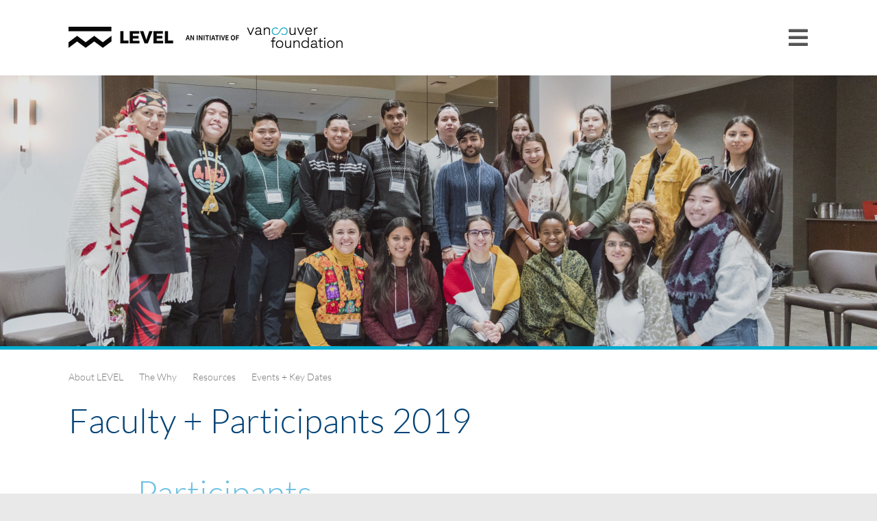

--- FILE ---
content_type: text/html; charset=UTF-8
request_url: https://levelvf.ca/about/faculty-and-participants-2019/
body_size: 21663
content:

<!DOCTYPE html>
<html class="html" dir="ltr" lang="en-CA" prefix="og: https://ogp.me/ns#" itemscope="itemscope" itemtype="https://schema.org/WebPage">
<head>
	<meta charset="UTF-8">
	<link rel="profile" href="http://gmpg.org/xfn/11">

	<title>Faculty + Participants 2019 | LEVEL</title>

		<!-- All in One SEO 4.9.1.1 - aioseo.com -->
	<meta name="robots" content="max-image-preview:large" />
	<link rel="canonical" href="https://levelvf.ca/about/faculty-and-participants-2019/" />
	<meta name="generator" content="All in One SEO (AIOSEO) 4.9.1.1" />
		<meta property="og:locale" content="en_US" />
		<meta property="og:site_name" content="LEVEL | An initiative of Vancouver Foundation" />
		<meta property="og:type" content="article" />
		<meta property="og:title" content="Faculty + Participants 2019 | LEVEL" />
		<meta property="og:url" content="https://levelvf.ca/about/faculty-and-participants-2019/" />
		<meta property="og:image" content="https://levelvf.ca/wp-content/uploads/2018/12/vfl-header-400.png" />
		<meta property="og:image:secure_url" content="https://levelvf.ca/wp-content/uploads/2018/12/vfl-header-400.png" />
		<meta property="article:published_time" content="2018-10-24T00:12:36+00:00" />
		<meta property="article:modified_time" content="2020-06-05T17:53:06+00:00" />
		<meta name="twitter:card" content="summary" />
		<meta name="twitter:title" content="Faculty + Participants 2019 | LEVEL" />
		<meta name="twitter:image" content="https://levelvf.ca/wp-content/uploads/2018/12/vfl-header-400.png" />
		<script type="application/ld+json" class="aioseo-schema">
			{"@context":"https:\/\/schema.org","@graph":[{"@type":"BreadcrumbList","@id":"https:\/\/levelvf.ca\/about\/faculty-and-participants-2019\/#breadcrumblist","itemListElement":[{"@type":"ListItem","@id":"https:\/\/levelvf.ca#listItem","position":1,"name":"Home","item":"https:\/\/levelvf.ca","nextItem":{"@type":"ListItem","@id":"https:\/\/levelvf.ca\/about\/#listItem","name":"About"}},{"@type":"ListItem","@id":"https:\/\/levelvf.ca\/about\/#listItem","position":2,"name":"About","item":"https:\/\/levelvf.ca\/about\/","nextItem":{"@type":"ListItem","@id":"https:\/\/levelvf.ca\/about\/faculty-and-participants-2019\/#listItem","name":"Faculty + Participants 2019"},"previousItem":{"@type":"ListItem","@id":"https:\/\/levelvf.ca#listItem","name":"Home"}},{"@type":"ListItem","@id":"https:\/\/levelvf.ca\/about\/faculty-and-participants-2019\/#listItem","position":3,"name":"Faculty + Participants 2019","previousItem":{"@type":"ListItem","@id":"https:\/\/levelvf.ca\/about\/#listItem","name":"About"}}]},{"@type":"Organization","@id":"https:\/\/levelvf.ca\/#organization","name":"LEVEL","description":"An initiative of Vancouver Foundation","url":"https:\/\/levelvf.ca\/","logo":{"@type":"ImageObject","url":"https:\/\/levelvf.ca\/wp-content\/uploads\/2018\/12\/vfl-header-400.png","@id":"https:\/\/levelvf.ca\/about\/faculty-and-participants-2019\/#organizationLogo","width":400,"height":31},"image":{"@id":"https:\/\/levelvf.ca\/about\/faculty-and-participants-2019\/#organizationLogo"}},{"@type":"WebPage","@id":"https:\/\/levelvf.ca\/about\/faculty-and-participants-2019\/#webpage","url":"https:\/\/levelvf.ca\/about\/faculty-and-participants-2019\/","name":"Faculty + Participants 2019 | LEVEL","inLanguage":"en-CA","isPartOf":{"@id":"https:\/\/levelvf.ca\/#website"},"breadcrumb":{"@id":"https:\/\/levelvf.ca\/about\/faculty-and-participants-2019\/#breadcrumblist"},"image":{"@type":"ImageObject","url":"https:\/\/levelvf.ca\/wp-content\/uploads\/2020\/03\/35A8916-scaled.jpg","@id":"https:\/\/levelvf.ca\/about\/faculty-and-participants-2019\/#mainImage","width":2560,"height":1706,"caption":"#YPP2020 cohort at module 1"},"primaryImageOfPage":{"@id":"https:\/\/levelvf.ca\/about\/faculty-and-participants-2019\/#mainImage"},"datePublished":"2018-10-24T00:12:36-07:00","dateModified":"2020-06-05T10:53:06-07:00"},{"@type":"WebSite","@id":"https:\/\/levelvf.ca\/#website","url":"https:\/\/levelvf.ca\/","name":"LEVEL","description":"An initiative of Vancouver Foundation","inLanguage":"en-CA","publisher":{"@id":"https:\/\/levelvf.ca\/#organization"}}]}
		</script>
		<!-- All in One SEO -->

<meta property="og:type" content="article" />
<meta property="og:title" content="Faculty + Participants 2019" />
<meta property="og:description" content="Participants Faculty Previous: 2019 Next: 2020" />
<meta property="og:image" content="https://levelvf.ca/wp-content/uploads/2020/03/35A8916-scaled.jpg" />
<meta property="og:image:width" content="2560" />
<meta property="og:image:height" content="1706" />
<meta property="og:url" content="https://levelvf.ca/about/faculty-and-participants-2019/" />
<meta property="og:site_name" content="LEVEL" />
<meta property="article:author" content="https://www.facebook.com/LEVELVF/" />
<meta property="article:publisher" content="https://www.facebook.com/LEVELVF/" />
<meta name="twitter:card" content="summary_large_image" />
<meta name="twitter:title" content="Faculty + Participants 2019" />
<meta name="twitter:description" content="Participants Faculty Previous: 2019 Next: 2020" />
<meta name="twitter:image" content="https://levelvf.ca/wp-content/uploads/2020/03/35A8916-scaled.jpg" />
<meta name="twitter:site" content="@https://twitter.com/level_vf" />
<meta name="twitter:creator" content="@https://twitter.com/level_vf" />
<meta name="viewport" content="width=device-width, initial-scale=1"><link rel='dns-prefetch' href='//fonts.googleapis.com' />
<link rel="alternate" type="application/rss+xml" title="LEVEL &raquo; Feed" href="https://levelvf.ca/feed/" />
<link rel="alternate" type="application/rss+xml" title="LEVEL &raquo; Comments Feed" href="https://levelvf.ca/comments/feed/" />
<link rel="alternate" title="oEmbed (JSON)" type="application/json+oembed" href="https://levelvf.ca/wp-json/oembed/1.0/embed?url=https%3A%2F%2Flevelvf.ca%2Fabout%2Ffaculty-and-participants-2019%2F" />
<link rel="alternate" title="oEmbed (XML)" type="text/xml+oembed" href="https://levelvf.ca/wp-json/oembed/1.0/embed?url=https%3A%2F%2Flevelvf.ca%2Fabout%2Ffaculty-and-participants-2019%2F&#038;format=xml" />
<style id='wp-img-auto-sizes-contain-inline-css' type='text/css'>
img:is([sizes=auto i],[sizes^="auto," i]){contain-intrinsic-size:3000px 1500px}
/*# sourceURL=wp-img-auto-sizes-contain-inline-css */
</style>
<style id='wp-emoji-styles-inline-css' type='text/css'>

	img.wp-smiley, img.emoji {
		display: inline !important;
		border: none !important;
		box-shadow: none !important;
		height: 1em !important;
		width: 1em !important;
		margin: 0 0.07em !important;
		vertical-align: -0.1em !important;
		background: none !important;
		padding: 0 !important;
	}
/*# sourceURL=wp-emoji-styles-inline-css */
</style>
<style id='classic-theme-styles-inline-css' type='text/css'>
/*! This file is auto-generated */
.wp-block-button__link{color:#fff;background-color:#32373c;border-radius:9999px;box-shadow:none;text-decoration:none;padding:calc(.667em + 2px) calc(1.333em + 2px);font-size:1.125em}.wp-block-file__button{background:#32373c;color:#fff;text-decoration:none}
/*# sourceURL=/wp-includes/css/classic-themes.min.css */
</style>
<link rel='stylesheet' id='aioseo/css/src/vue/standalone/blocks/table-of-contents/global.scss-css' href='https://levelvf.ca/wp-content/plugins/all-in-one-seo-pack/dist/Lite/assets/css/table-of-contents/global.e90f6d47.css?ver=4.9.1.1' type='text/css' media='all' />
<link rel='stylesheet' id='mediaelement-css' href='https://levelvf.ca/wp-includes/js/mediaelement/mediaelementplayer-legacy.min.css?ver=4.2.17' type='text/css' media='all' />
<link rel='stylesheet' id='wp-mediaelement-css' href='https://levelvf.ca/wp-includes/js/mediaelement/wp-mediaelement.min.css?ver=6.9' type='text/css' media='all' />
<link rel='stylesheet' id='view_editor_gutenberg_frontend_assets-css' href='https://levelvf.ca/wp-content/plugins/wp-views/public/css/views-frontend.css?ver=3.6.21' type='text/css' media='all' />
<style id='view_editor_gutenberg_frontend_assets-inline-css' type='text/css'>
.wpv-sort-list-dropdown.wpv-sort-list-dropdown-style-default > span.wpv-sort-list,.wpv-sort-list-dropdown.wpv-sort-list-dropdown-style-default .wpv-sort-list-item {border-color: #cdcdcd;}.wpv-sort-list-dropdown.wpv-sort-list-dropdown-style-default .wpv-sort-list-item a {color: #444;background-color: #fff;}.wpv-sort-list-dropdown.wpv-sort-list-dropdown-style-default a:hover,.wpv-sort-list-dropdown.wpv-sort-list-dropdown-style-default a:focus {color: #000;background-color: #eee;}.wpv-sort-list-dropdown.wpv-sort-list-dropdown-style-default .wpv-sort-list-item.wpv-sort-list-current a {color: #000;background-color: #eee;}
.wpv-sort-list-dropdown.wpv-sort-list-dropdown-style-default > span.wpv-sort-list,.wpv-sort-list-dropdown.wpv-sort-list-dropdown-style-default .wpv-sort-list-item {border-color: #cdcdcd;}.wpv-sort-list-dropdown.wpv-sort-list-dropdown-style-default .wpv-sort-list-item a {color: #444;background-color: #fff;}.wpv-sort-list-dropdown.wpv-sort-list-dropdown-style-default a:hover,.wpv-sort-list-dropdown.wpv-sort-list-dropdown-style-default a:focus {color: #000;background-color: #eee;}.wpv-sort-list-dropdown.wpv-sort-list-dropdown-style-default .wpv-sort-list-item.wpv-sort-list-current a {color: #000;background-color: #eee;}.wpv-sort-list-dropdown.wpv-sort-list-dropdown-style-grey > span.wpv-sort-list,.wpv-sort-list-dropdown.wpv-sort-list-dropdown-style-grey .wpv-sort-list-item {border-color: #cdcdcd;}.wpv-sort-list-dropdown.wpv-sort-list-dropdown-style-grey .wpv-sort-list-item a {color: #444;background-color: #eeeeee;}.wpv-sort-list-dropdown.wpv-sort-list-dropdown-style-grey a:hover,.wpv-sort-list-dropdown.wpv-sort-list-dropdown-style-grey a:focus {color: #000;background-color: #e5e5e5;}.wpv-sort-list-dropdown.wpv-sort-list-dropdown-style-grey .wpv-sort-list-item.wpv-sort-list-current a {color: #000;background-color: #e5e5e5;}
.wpv-sort-list-dropdown.wpv-sort-list-dropdown-style-default > span.wpv-sort-list,.wpv-sort-list-dropdown.wpv-sort-list-dropdown-style-default .wpv-sort-list-item {border-color: #cdcdcd;}.wpv-sort-list-dropdown.wpv-sort-list-dropdown-style-default .wpv-sort-list-item a {color: #444;background-color: #fff;}.wpv-sort-list-dropdown.wpv-sort-list-dropdown-style-default a:hover,.wpv-sort-list-dropdown.wpv-sort-list-dropdown-style-default a:focus {color: #000;background-color: #eee;}.wpv-sort-list-dropdown.wpv-sort-list-dropdown-style-default .wpv-sort-list-item.wpv-sort-list-current a {color: #000;background-color: #eee;}.wpv-sort-list-dropdown.wpv-sort-list-dropdown-style-grey > span.wpv-sort-list,.wpv-sort-list-dropdown.wpv-sort-list-dropdown-style-grey .wpv-sort-list-item {border-color: #cdcdcd;}.wpv-sort-list-dropdown.wpv-sort-list-dropdown-style-grey .wpv-sort-list-item a {color: #444;background-color: #eeeeee;}.wpv-sort-list-dropdown.wpv-sort-list-dropdown-style-grey a:hover,.wpv-sort-list-dropdown.wpv-sort-list-dropdown-style-grey a:focus {color: #000;background-color: #e5e5e5;}.wpv-sort-list-dropdown.wpv-sort-list-dropdown-style-grey .wpv-sort-list-item.wpv-sort-list-current a {color: #000;background-color: #e5e5e5;}.wpv-sort-list-dropdown.wpv-sort-list-dropdown-style-blue > span.wpv-sort-list,.wpv-sort-list-dropdown.wpv-sort-list-dropdown-style-blue .wpv-sort-list-item {border-color: #0099cc;}.wpv-sort-list-dropdown.wpv-sort-list-dropdown-style-blue .wpv-sort-list-item a {color: #444;background-color: #cbddeb;}.wpv-sort-list-dropdown.wpv-sort-list-dropdown-style-blue a:hover,.wpv-sort-list-dropdown.wpv-sort-list-dropdown-style-blue a:focus {color: #000;background-color: #95bedd;}.wpv-sort-list-dropdown.wpv-sort-list-dropdown-style-blue .wpv-sort-list-item.wpv-sort-list-current a {color: #000;background-color: #95bedd;}
/*# sourceURL=view_editor_gutenberg_frontend_assets-inline-css */
</style>
<link rel='stylesheet' id='bb-tcs-editor-style-shared-css' href='https://levelvf.ca/wp-content/themes/oceanwp-child-theme/assets/css/editor-style-shared.css' type='text/css' media='all' />
<style id='global-styles-inline-css' type='text/css'>
:root{--wp--preset--aspect-ratio--square: 1;--wp--preset--aspect-ratio--4-3: 4/3;--wp--preset--aspect-ratio--3-4: 3/4;--wp--preset--aspect-ratio--3-2: 3/2;--wp--preset--aspect-ratio--2-3: 2/3;--wp--preset--aspect-ratio--16-9: 16/9;--wp--preset--aspect-ratio--9-16: 9/16;--wp--preset--color--black: #000000;--wp--preset--color--cyan-bluish-gray: #abb8c3;--wp--preset--color--white: #ffffff;--wp--preset--color--pale-pink: #f78da7;--wp--preset--color--vivid-red: #cf2e2e;--wp--preset--color--luminous-vivid-orange: #ff6900;--wp--preset--color--luminous-vivid-amber: #fcb900;--wp--preset--color--light-green-cyan: #7bdcb5;--wp--preset--color--vivid-green-cyan: #00d084;--wp--preset--color--pale-cyan-blue: #8ed1fc;--wp--preset--color--vivid-cyan-blue: #0693e3;--wp--preset--color--vivid-purple: #9b51e0;--wp--preset--gradient--vivid-cyan-blue-to-vivid-purple: linear-gradient(135deg,rgb(6,147,227) 0%,rgb(155,81,224) 100%);--wp--preset--gradient--light-green-cyan-to-vivid-green-cyan: linear-gradient(135deg,rgb(122,220,180) 0%,rgb(0,208,130) 100%);--wp--preset--gradient--luminous-vivid-amber-to-luminous-vivid-orange: linear-gradient(135deg,rgb(252,185,0) 0%,rgb(255,105,0) 100%);--wp--preset--gradient--luminous-vivid-orange-to-vivid-red: linear-gradient(135deg,rgb(255,105,0) 0%,rgb(207,46,46) 100%);--wp--preset--gradient--very-light-gray-to-cyan-bluish-gray: linear-gradient(135deg,rgb(238,238,238) 0%,rgb(169,184,195) 100%);--wp--preset--gradient--cool-to-warm-spectrum: linear-gradient(135deg,rgb(74,234,220) 0%,rgb(151,120,209) 20%,rgb(207,42,186) 40%,rgb(238,44,130) 60%,rgb(251,105,98) 80%,rgb(254,248,76) 100%);--wp--preset--gradient--blush-light-purple: linear-gradient(135deg,rgb(255,206,236) 0%,rgb(152,150,240) 100%);--wp--preset--gradient--blush-bordeaux: linear-gradient(135deg,rgb(254,205,165) 0%,rgb(254,45,45) 50%,rgb(107,0,62) 100%);--wp--preset--gradient--luminous-dusk: linear-gradient(135deg,rgb(255,203,112) 0%,rgb(199,81,192) 50%,rgb(65,88,208) 100%);--wp--preset--gradient--pale-ocean: linear-gradient(135deg,rgb(255,245,203) 0%,rgb(182,227,212) 50%,rgb(51,167,181) 100%);--wp--preset--gradient--electric-grass: linear-gradient(135deg,rgb(202,248,128) 0%,rgb(113,206,126) 100%);--wp--preset--gradient--midnight: linear-gradient(135deg,rgb(2,3,129) 0%,rgb(40,116,252) 100%);--wp--preset--font-size--small: 13px;--wp--preset--font-size--medium: 20px;--wp--preset--font-size--large: 36px;--wp--preset--font-size--x-large: 42px;--wp--preset--spacing--20: 0.44rem;--wp--preset--spacing--30: 0.67rem;--wp--preset--spacing--40: 1rem;--wp--preset--spacing--50: 1.5rem;--wp--preset--spacing--60: 2.25rem;--wp--preset--spacing--70: 3.38rem;--wp--preset--spacing--80: 5.06rem;--wp--preset--shadow--natural: 6px 6px 9px rgba(0, 0, 0, 0.2);--wp--preset--shadow--deep: 12px 12px 50px rgba(0, 0, 0, 0.4);--wp--preset--shadow--sharp: 6px 6px 0px rgba(0, 0, 0, 0.2);--wp--preset--shadow--outlined: 6px 6px 0px -3px rgb(255, 255, 255), 6px 6px rgb(0, 0, 0);--wp--preset--shadow--crisp: 6px 6px 0px rgb(0, 0, 0);}:where(.is-layout-flex){gap: 0.5em;}:where(.is-layout-grid){gap: 0.5em;}body .is-layout-flex{display: flex;}.is-layout-flex{flex-wrap: wrap;align-items: center;}.is-layout-flex > :is(*, div){margin: 0;}body .is-layout-grid{display: grid;}.is-layout-grid > :is(*, div){margin: 0;}:where(.wp-block-columns.is-layout-flex){gap: 2em;}:where(.wp-block-columns.is-layout-grid){gap: 2em;}:where(.wp-block-post-template.is-layout-flex){gap: 1.25em;}:where(.wp-block-post-template.is-layout-grid){gap: 1.25em;}.has-black-color{color: var(--wp--preset--color--black) !important;}.has-cyan-bluish-gray-color{color: var(--wp--preset--color--cyan-bluish-gray) !important;}.has-white-color{color: var(--wp--preset--color--white) !important;}.has-pale-pink-color{color: var(--wp--preset--color--pale-pink) !important;}.has-vivid-red-color{color: var(--wp--preset--color--vivid-red) !important;}.has-luminous-vivid-orange-color{color: var(--wp--preset--color--luminous-vivid-orange) !important;}.has-luminous-vivid-amber-color{color: var(--wp--preset--color--luminous-vivid-amber) !important;}.has-light-green-cyan-color{color: var(--wp--preset--color--light-green-cyan) !important;}.has-vivid-green-cyan-color{color: var(--wp--preset--color--vivid-green-cyan) !important;}.has-pale-cyan-blue-color{color: var(--wp--preset--color--pale-cyan-blue) !important;}.has-vivid-cyan-blue-color{color: var(--wp--preset--color--vivid-cyan-blue) !important;}.has-vivid-purple-color{color: var(--wp--preset--color--vivid-purple) !important;}.has-black-background-color{background-color: var(--wp--preset--color--black) !important;}.has-cyan-bluish-gray-background-color{background-color: var(--wp--preset--color--cyan-bluish-gray) !important;}.has-white-background-color{background-color: var(--wp--preset--color--white) !important;}.has-pale-pink-background-color{background-color: var(--wp--preset--color--pale-pink) !important;}.has-vivid-red-background-color{background-color: var(--wp--preset--color--vivid-red) !important;}.has-luminous-vivid-orange-background-color{background-color: var(--wp--preset--color--luminous-vivid-orange) !important;}.has-luminous-vivid-amber-background-color{background-color: var(--wp--preset--color--luminous-vivid-amber) !important;}.has-light-green-cyan-background-color{background-color: var(--wp--preset--color--light-green-cyan) !important;}.has-vivid-green-cyan-background-color{background-color: var(--wp--preset--color--vivid-green-cyan) !important;}.has-pale-cyan-blue-background-color{background-color: var(--wp--preset--color--pale-cyan-blue) !important;}.has-vivid-cyan-blue-background-color{background-color: var(--wp--preset--color--vivid-cyan-blue) !important;}.has-vivid-purple-background-color{background-color: var(--wp--preset--color--vivid-purple) !important;}.has-black-border-color{border-color: var(--wp--preset--color--black) !important;}.has-cyan-bluish-gray-border-color{border-color: var(--wp--preset--color--cyan-bluish-gray) !important;}.has-white-border-color{border-color: var(--wp--preset--color--white) !important;}.has-pale-pink-border-color{border-color: var(--wp--preset--color--pale-pink) !important;}.has-vivid-red-border-color{border-color: var(--wp--preset--color--vivid-red) !important;}.has-luminous-vivid-orange-border-color{border-color: var(--wp--preset--color--luminous-vivid-orange) !important;}.has-luminous-vivid-amber-border-color{border-color: var(--wp--preset--color--luminous-vivid-amber) !important;}.has-light-green-cyan-border-color{border-color: var(--wp--preset--color--light-green-cyan) !important;}.has-vivid-green-cyan-border-color{border-color: var(--wp--preset--color--vivid-green-cyan) !important;}.has-pale-cyan-blue-border-color{border-color: var(--wp--preset--color--pale-cyan-blue) !important;}.has-vivid-cyan-blue-border-color{border-color: var(--wp--preset--color--vivid-cyan-blue) !important;}.has-vivid-purple-border-color{border-color: var(--wp--preset--color--vivid-purple) !important;}.has-vivid-cyan-blue-to-vivid-purple-gradient-background{background: var(--wp--preset--gradient--vivid-cyan-blue-to-vivid-purple) !important;}.has-light-green-cyan-to-vivid-green-cyan-gradient-background{background: var(--wp--preset--gradient--light-green-cyan-to-vivid-green-cyan) !important;}.has-luminous-vivid-amber-to-luminous-vivid-orange-gradient-background{background: var(--wp--preset--gradient--luminous-vivid-amber-to-luminous-vivid-orange) !important;}.has-luminous-vivid-orange-to-vivid-red-gradient-background{background: var(--wp--preset--gradient--luminous-vivid-orange-to-vivid-red) !important;}.has-very-light-gray-to-cyan-bluish-gray-gradient-background{background: var(--wp--preset--gradient--very-light-gray-to-cyan-bluish-gray) !important;}.has-cool-to-warm-spectrum-gradient-background{background: var(--wp--preset--gradient--cool-to-warm-spectrum) !important;}.has-blush-light-purple-gradient-background{background: var(--wp--preset--gradient--blush-light-purple) !important;}.has-blush-bordeaux-gradient-background{background: var(--wp--preset--gradient--blush-bordeaux) !important;}.has-luminous-dusk-gradient-background{background: var(--wp--preset--gradient--luminous-dusk) !important;}.has-pale-ocean-gradient-background{background: var(--wp--preset--gradient--pale-ocean) !important;}.has-electric-grass-gradient-background{background: var(--wp--preset--gradient--electric-grass) !important;}.has-midnight-gradient-background{background: var(--wp--preset--gradient--midnight) !important;}.has-small-font-size{font-size: var(--wp--preset--font-size--small) !important;}.has-medium-font-size{font-size: var(--wp--preset--font-size--medium) !important;}.has-large-font-size{font-size: var(--wp--preset--font-size--large) !important;}.has-x-large-font-size{font-size: var(--wp--preset--font-size--x-large) !important;}
:where(.wp-block-post-template.is-layout-flex){gap: 1.25em;}:where(.wp-block-post-template.is-layout-grid){gap: 1.25em;}
:where(.wp-block-term-template.is-layout-flex){gap: 1.25em;}:where(.wp-block-term-template.is-layout-grid){gap: 1.25em;}
:where(.wp-block-columns.is-layout-flex){gap: 2em;}:where(.wp-block-columns.is-layout-grid){gap: 2em;}
:root :where(.wp-block-pullquote){font-size: 1.5em;line-height: 1.6;}
/*# sourceURL=global-styles-inline-css */
</style>
<link rel='stylesheet' id='widgetopts-styles-css' href='https://levelvf.ca/wp-content/plugins/widget-options/assets/css/widget-options.css?ver=4.1.3' type='text/css' media='all' />
<link rel='stylesheet' id='wp-post-modal-css' href='https://levelvf.ca/wp-content/plugins/wp-post-modal/public/css/wp-post-modal-public.css?ver=1.0.0' type='text/css' media='all' />
<link rel='stylesheet' id='oceanwp-style-css' href='https://levelvf.ca/wp-content/themes/oceanwp/assets/css/style.min.css?ver=1.0' type='text/css' media='all' />
<link rel='stylesheet' id='child-style-css' href='https://levelvf.ca/wp-content/themes/oceanwp-child-theme/style.css?ver=6.9' type='text/css' media='all' />
<link rel='stylesheet' id='cc-fontello-css' href='https://levelvf.ca/wp-content/themes/oceanwp-child-theme/fonts/fontello/css/cc-fontello.css?ver=6.9' type='text/css' media='all' />
<link rel='stylesheet' id='modal-css' href='https://levelvf.ca/wp-content/themes/oceanwp-child-theme/assets/css/modal.css?ver=6.9' type='text/css' media='all' />
<link rel='stylesheet' id='subnav-css' href='https://levelvf.ca/wp-content/themes/oceanwp-child-theme/assets/css/subnav.css?ver=6.9' type='text/css' media='all' />
<link rel='stylesheet' id='grid-css' href='https://levelvf.ca/wp-content/themes/oceanwp-child-theme/assets/css/grid.css?ver=6.9' type='text/css' media='all' />
<link rel='stylesheet' id='font-awesome-css' href='https://levelvf.ca/wp-content/themes/oceanwp/assets/fonts/fontawesome/css/all.min.css?ver=5.11.2' type='text/css' media='all' />
<link rel='stylesheet' id='simple-line-icons-css' href='https://levelvf.ca/wp-content/themes/oceanwp/assets/css/third/simple-line-icons.min.css?ver=2.4.0' type='text/css' media='all' />
<link rel='stylesheet' id='magnific-popup-css' href='https://levelvf.ca/wp-content/themes/oceanwp/assets/css/third/magnific-popup.min.css?ver=1.0.0' type='text/css' media='all' />
<link rel='stylesheet' id='slick-css' href='https://levelvf.ca/wp-content/themes/oceanwp/assets/css/third/slick.min.css?ver=1.6.0' type='text/css' media='all' />
<link rel='stylesheet' id='oceanwp-google-font-lato-css' href='//fonts.googleapis.com/css?family=Lato%3A100%2C200%2C300%2C400%2C500%2C600%2C700%2C800%2C900%2C100i%2C200i%2C300i%2C400i%2C500i%2C600i%2C700i%2C800i%2C900i&#038;subset=latin&#038;ver=6.9' type='text/css' media='all' />
<link rel='stylesheet' id='oceanwp-overrides-css-css' href='https://levelvf.ca/wp-content/plugins/wp-views/vendor/toolset/toolset-theme-settings/res/css/themes/oceanwp-overrides.css?ver=1.5.5' type='text/css' media='screen' />
<link rel='stylesheet' id='elementor-icons-css' href='https://levelvf.ca/wp-content/plugins/elementor/assets/lib/eicons/css/elementor-icons.min.css?ver=5.44.0' type='text/css' media='all' />
<link rel='stylesheet' id='elementor-frontend-css' href='https://levelvf.ca/wp-content/plugins/elementor/assets/css/frontend.min.css?ver=3.33.4' type='text/css' media='all' />
<link rel='stylesheet' id='elementor-post-3090-css' href='https://levelvf.ca/wp-content/uploads/elementor/css/post-3090.css?ver=1765497845' type='text/css' media='all' />
<link rel='stylesheet' id='lae-animate-css' href='https://levelvf.ca/wp-content/plugins/addons-for-elementor/assets/css/lib/animate.css?ver=9.0' type='text/css' media='all' />
<link rel='stylesheet' id='lae-sliders-styles-css' href='https://levelvf.ca/wp-content/plugins/addons-for-elementor/assets/css/lib/sliders.min.css?ver=9.0' type='text/css' media='all' />
<link rel='stylesheet' id='lae-icomoon-styles-css' href='https://levelvf.ca/wp-content/plugins/addons-for-elementor/assets/css/icomoon.css?ver=9.0' type='text/css' media='all' />
<link rel='stylesheet' id='lae-frontend-styles-css' href='https://levelvf.ca/wp-content/plugins/addons-for-elementor/assets/css/lae-frontend.css?ver=9.0' type='text/css' media='all' />
<link rel='stylesheet' id='lae-grid-styles-css' href='https://levelvf.ca/wp-content/plugins/addons-for-elementor/assets/css/lae-grid.css?ver=9.0' type='text/css' media='all' />
<link rel='stylesheet' id='lae-widgets-styles-css' href='https://levelvf.ca/wp-content/plugins/addons-for-elementor/assets/css/widgets/lae-widgets.min.css?ver=9.0' type='text/css' media='all' />
<link rel='stylesheet' id='font-awesome-5-all-css' href='https://levelvf.ca/wp-content/plugins/elementor/assets/lib/font-awesome/css/all.min.css?ver=3.33.4' type='text/css' media='all' />
<link rel='stylesheet' id='font-awesome-4-shim-css' href='https://levelvf.ca/wp-content/plugins/elementor/assets/lib/font-awesome/css/v4-shims.min.css?ver=3.33.4' type='text/css' media='all' />
<link rel='stylesheet' id='namogo-icons-css' href='https://levelvf.ca/wp-content/plugins/elementor-extras/assets/lib/nicons/css/nicons.css?ver=2.2.52' type='text/css' media='all' />
<link rel='stylesheet' id='elementor-extras-frontend-css' href='https://levelvf.ca/wp-content/plugins/elementor-extras/assets/css/frontend.min.css?ver=2.2.52' type='text/css' media='all' />
<link rel='stylesheet' id='widget-heading-css' href='https://levelvf.ca/wp-content/plugins/elementor/assets/css/widget-heading.min.css?ver=3.33.4' type='text/css' media='all' />
<link rel='stylesheet' id='widget-posts-css' href='https://levelvf.ca/wp-content/plugins/elementor-pro/assets/css/widget-posts.min.css?ver=3.33.2' type='text/css' media='all' />
<link rel='stylesheet' id='elementor-post-130-css' href='https://levelvf.ca/wp-content/uploads/elementor/css/post-130.css?ver=1765514584' type='text/css' media='all' />
<link rel='stylesheet' id='oe-widgets-style-css' href='https://levelvf.ca/wp-content/plugins/ocean-extra/assets/css/widgets.css?ver=6.9' type='text/css' media='all' />
<link rel='stylesheet' id='ow-perfect-scrollbar-css' href='https://levelvf.ca/wp-content/plugins/ocean-modal-window/assets/vendors/perfect-scrollbar/perfect-scrollbar.css?ver=6.9' type='text/css' media='all' />
<link rel='stylesheet' id='omw-styles-css' href='https://levelvf.ca/wp-content/plugins/ocean-modal-window/assets/css/style.min.css?ver=6.9' type='text/css' media='all' />
<link rel='stylesheet' id='elementor-gf-local-roboto-css' href='http://levelvf.ca/wp-content/uploads/elementor/google-fonts/css/roboto.css?ver=1746447897' type='text/css' media='all' />
<link rel='stylesheet' id='elementor-gf-local-robotoslab-css' href='http://levelvf.ca/wp-content/uploads/elementor/google-fonts/css/robotoslab.css?ver=1746447902' type='text/css' media='all' />
<link rel='stylesheet' id='elementor-gf-local-lato-css' href='http://levelvf.ca/wp-content/uploads/elementor/google-fonts/css/lato.css?ver=1746447904' type='text/css' media='all' />
<link rel='stylesheet' id='elementor-icons-shared-0-css' href='https://levelvf.ca/wp-content/plugins/elementor/assets/lib/font-awesome/css/fontawesome.min.css?ver=5.15.3' type='text/css' media='all' />
<link rel='stylesheet' id='elementor-icons-fa-solid-css' href='https://levelvf.ca/wp-content/plugins/elementor/assets/lib/font-awesome/css/solid.min.css?ver=5.15.3' type='text/css' media='all' />
<script type="text/javascript" src="https://levelvf.ca/wp-content/plugins/wp-views/vendor/toolset/common-es/public/toolset-common-es-frontend.js?ver=175000" id="toolset-common-es-frontend-js"></script>
<script type="text/javascript" src="https://levelvf.ca/wp-includes/js/jquery/jquery.min.js?ver=3.7.1" id="jquery-core-js"></script>
<script type="text/javascript" src="https://levelvf.ca/wp-includes/js/jquery/jquery-migrate.min.js?ver=3.4.1" id="jquery-migrate-js"></script>
<script type="text/javascript" id="wp-post-modal-js-extra">
/* <![CDATA[ */
var fromPHP = {"pluginUrl":"https://levelvf.ca/wp-content/plugins/wp-post-modal/public/","breakpoint":"0","styled":"1","disableScrolling":"","loader":"","ajax_url":"https://levelvf.ca/wp-admin/admin-ajax.php","siteUrl":"https://levelvf.ca","restMethod":"1","iframe":"1","urlState":"","containerID":"#modal-ready","modalLinkClass":"modal-link","isAdmin":"","customizing":""};
//# sourceURL=wp-post-modal-js-extra
/* ]]> */
</script>
<script type="text/javascript" src="https://levelvf.ca/wp-content/plugins/wp-post-modal/public/js/wp-post-modal-public.js?ver=1.0.0" id="wp-post-modal-js"></script>
<script type="text/javascript" src="https://levelvf.ca/wp-content/plugins/elementor/assets/lib/font-awesome/js/v4-shims.min.js?ver=3.33.4" id="font-awesome-4-shim-js"></script>
<link rel="https://api.w.org/" href="https://levelvf.ca/wp-json/" /><link rel="alternate" title="JSON" type="application/json" href="https://levelvf.ca/wp-json/wp/v2/pages/130" /><link rel="EditURI" type="application/rsd+xml" title="RSD" href="https://levelvf.ca/xmlrpc.php?rsd" />
<meta name="generator" content="WordPress 6.9" />
<link rel='shortlink' href='https://levelvf.ca/?p=130' />
        <script type="text/javascript">
            ( function () {
                window.lae_fs = { can_use_premium_code: false};
            } )();
        </script>
        <meta name="generator" content="Elementor 3.33.4; features: additional_custom_breakpoints; settings: css_print_method-external, google_font-enabled, font_display-auto">
<style type="text/css">.recentcomments a{display:inline !important;padding:0 !important;margin:0 !important;}</style> <script> window.addEventListener("load",function(){ var c={script:false,link:false}; function ls(s) { if(!['script','link'].includes(s)||c[s]){return;}c[s]=true; var d=document,f=d.getElementsByTagName(s)[0],j=d.createElement(s); if(s==='script'){j.async=true;j.src='https://levelvf.ca/wp-content/plugins/wp-views/vendor/toolset/blocks/public/js/frontend.js?v=1.6.17';}else{ j.rel='stylesheet';j.href='https://levelvf.ca/wp-content/plugins/wp-views/vendor/toolset/blocks/public/css/style.css?v=1.6.17';} f.parentNode.insertBefore(j, f); }; function ex(){ls('script');ls('link')} window.addEventListener("scroll", ex, {once: true}); if (('IntersectionObserver' in window) && ('IntersectionObserverEntry' in window) && ('intersectionRatio' in window.IntersectionObserverEntry.prototype)) { var i = 0, fb = document.querySelectorAll("[class^='tb-']"), o = new IntersectionObserver(es => { es.forEach(e => { o.unobserve(e.target); if (e.intersectionRatio > 0) { ex();o.disconnect();}else{ i++;if(fb.length>i){o.observe(fb[i])}} }) }); if (fb.length) { o.observe(fb[i]) } } }) </script>
	<noscript>
		<link rel="stylesheet" href="https://levelvf.ca/wp-content/plugins/wp-views/vendor/toolset/blocks/public/css/style.css">
	</noscript>			<style>
				.e-con.e-parent:nth-of-type(n+4):not(.e-lazyloaded):not(.e-no-lazyload),
				.e-con.e-parent:nth-of-type(n+4):not(.e-lazyloaded):not(.e-no-lazyload) * {
					background-image: none !important;
				}
				@media screen and (max-height: 1024px) {
					.e-con.e-parent:nth-of-type(n+3):not(.e-lazyloaded):not(.e-no-lazyload),
					.e-con.e-parent:nth-of-type(n+3):not(.e-lazyloaded):not(.e-no-lazyload) * {
						background-image: none !important;
					}
				}
				@media screen and (max-height: 640px) {
					.e-con.e-parent:nth-of-type(n+2):not(.e-lazyloaded):not(.e-no-lazyload),
					.e-con.e-parent:nth-of-type(n+2):not(.e-lazyloaded):not(.e-no-lazyload) * {
						background-image: none !important;
					}
				}
			</style>
					<style type="text/css" id="wp-custom-css">
			/*.page-article >.entry{display:grid;grid-template-columns:1fr 1fr 1fr 1fr 1fr 1fr 1fr 1fr 1fr 1fr 1fr 1fr;grid-template-rows:2fr;grid-column-gap:20px;grid-row-gap:20px;justify-items:stretch;align-items:stretch;grid-gap:1px;min-height:100px}.single-page-article #modal-ready{display:grid;grid-template-columns:1fr 1fr 1fr 1fr 1fr 1fr 1fr 1fr 1fr 1fr 1fr 1fr;grid-template-rows:2fr;grid-column-gap:20px;grid-row-gap:20px;justify-items:stretch;align-items:stretch;grid-gap:1px;min-height:100px;grid-column:6 / span 10}*/		</style>
		<!-- OceanWP CSS -->
<style type="text/css">
.page-header{background-image:url( https://levelvf.ca/wp-content/uploads/2020/03/35A8916-scaled.jpg ) !important;background-position:bottom center;background-attachment:fixed}/* General CSS */a{color:#0b7cac}a:hover{color:#00b3db}.boxed-layout #wrap,.boxed-layout .parallax-footer,.boxed-layout .owp-floating-bar{width:1400px}#main #content-wrap,.separate-layout #main #content-wrap{padding-top:0;padding-bottom:50px}form input[type="text"],form input[type="password"],form input[type="email"],form input[type="url"],form input[type="date"],form input[type="month"],form input[type="time"],form input[type="datetime"],form input[type="datetime-local"],form input[type="week"],form input[type="number"],form input[type="search"],form input[type="tel"],form input[type="color"],form select,form textarea,.select2-container .select2-choice,.woocommerce .woocommerce-checkout .select2-container--default .select2-selection--single{border-color:#e6e6e6}body div.wpforms-container-full .wpforms-form input[type=date],body div.wpforms-container-full .wpforms-form input[type=datetime],body div.wpforms-container-full .wpforms-form input[type=datetime-local],body div.wpforms-container-full .wpforms-form input[type=email],body div.wpforms-container-full .wpforms-form input[type=month],body div.wpforms-container-full .wpforms-form input[type=number],body div.wpforms-container-full .wpforms-form input[type=password],body div.wpforms-container-full .wpforms-form input[type=range],body div.wpforms-container-full .wpforms-form input[type=search],body div.wpforms-container-full .wpforms-form input[type=tel],body div.wpforms-container-full .wpforms-form input[type=text],body div.wpforms-container-full .wpforms-form input[type=time],body div.wpforms-container-full .wpforms-form input[type=url],body div.wpforms-container-full .wpforms-form input[type=week],body div.wpforms-container-full .wpforms-form select,body div.wpforms-container-full .wpforms-form textarea{border-color:#e6e6e6}form input[type="text"]:focus,form input[type="password"]:focus,form input[type="email"]:focus,form input[type="tel"]:focus,form input[type="url"]:focus,form input[type="search"]:focus,form textarea:focus,.select2-drop-active,.select2-dropdown-open.select2-drop-above .select2-choice,.select2-dropdown-open.select2-drop-above .select2-choices,.select2-drop.select2-drop-above.select2-drop-active,.select2-container-active .select2-choice,.select2-container-active .select2-choices{border-color:#bcbcbc}body div.wpforms-container-full .wpforms-form input:focus,body div.wpforms-container-full .wpforms-form textarea:focus,body div.wpforms-container-full .wpforms-form select:focus{border-color:#bcbcbc}form input[type="text"],form input[type="password"],form input[type="email"],form input[type="url"],form input[type="date"],form input[type="month"],form input[type="time"],form input[type="datetime"],form input[type="datetime-local"],form input[type="week"],form input[type="number"],form input[type="search"],form input[type="tel"],form input[type="color"],form select,form textarea,.woocommerce .woocommerce-checkout .select2-container--default .select2-selection--single{background-color:#e6e6e6}body div.wpforms-container-full .wpforms-form input[type=date],body div.wpforms-container-full .wpforms-form input[type=datetime],body div.wpforms-container-full .wpforms-form input[type=datetime-local],body div.wpforms-container-full .wpforms-form input[type=email],body div.wpforms-container-full .wpforms-form input[type=month],body div.wpforms-container-full .wpforms-form input[type=number],body div.wpforms-container-full .wpforms-form input[type=password],body div.wpforms-container-full .wpforms-form input[type=range],body div.wpforms-container-full .wpforms-form input[type=search],body div.wpforms-container-full .wpforms-form input[type=tel],body div.wpforms-container-full .wpforms-form input[type=text],body div.wpforms-container-full .wpforms-form input[type=time],body div.wpforms-container-full .wpforms-form input[type=url],body div.wpforms-container-full .wpforms-form input[type=week],body div.wpforms-container-full .wpforms-form select,body div.wpforms-container-full .wpforms-form textarea{background-color:#e6e6e6}body .theme-button,body input[type="submit"],body button[type="submit"],body button,body .button,body div.wpforms-container-full .wpforms-form input[type=submit],body div.wpforms-container-full .wpforms-form button[type=submit],body div.wpforms-container-full .wpforms-form .wpforms-page-button{background-color:#00437a}body .theme-button:hover,body input[type="submit"]:hover,body button[type="submit"]:hover,body button:hover,body .button:hover,body div.wpforms-container-full .wpforms-form input[type=submit]:hover,body div.wpforms-container-full .wpforms-form input[type=submit]:active,body div.wpforms-container-full .wpforms-form button[type=submit]:hover,body div.wpforms-container-full .wpforms-form button[type=submit]:active,body div.wpforms-container-full .wpforms-form .wpforms-page-button:hover,body div.wpforms-container-full .wpforms-form .wpforms-page-button:active{background-color:#2674bc}/* Header CSS */#site-header-inner{padding:18px 100px 18px 100px}#site-header.has-header-media .overlay-header-media{background-color:rgba(0,0,0,0.5)}#site-logo #site-logo-inner a img,#site-header.center-header #site-navigation-wrap .middle-site-logo a img{max-width:400px}.oceanwp-social-menu ul li a,.oceanwp-social-menu .colored ul li a,.oceanwp-social-menu .minimal ul li a,.oceanwp-social-menu .dark ul li a{font-size:16px}.oceanwp-social-menu ul li a{padding:12px}.oceanwp-social-menu ul li a{margin:0 0 0 10px}.oceanwp-social-menu ul li a{border-radius:50%}.oceanwp-social-menu.simple-social ul li a{background-color:#000000}.oceanwp-social-menu.simple-social ul li a:hover{background-color:#000000}.oceanwp-social-menu.simple-social ul li a{color:#ffffff}.oceanwp-social-menu.simple-social ul li a:hover{color:#00b3dc!important}@media (max-width:10000px){#top-bar-nav,#site-navigation-wrap,.oceanwp-social-menu,.after-header-content{display:none}.center-logo #site-logo{float:none;position:absolute;left:50%;padding:0;-webkit-transform:translateX(-50%);transform:translateX(-50%)}#site-header.center-header #site-logo,.oceanwp-mobile-menu-icon,#oceanwp-cart-sidebar-wrap{display:block}body.vertical-header-style #outer-wrap{margin:0 !important}#site-header.vertical-header{position:relative;width:100%;left:0 !important;right:0 !important}#site-header.vertical-header .has-template >#site-logo{display:block}#site-header.vertical-header #site-header-inner{display:-webkit-box;display:-webkit-flex;display:-ms-flexbox;display:flex;-webkit-align-items:center;align-items:center;padding:0;max-width:90%}#site-header.vertical-header #site-header-inner >*:not(.oceanwp-mobile-menu-icon){display:none}#site-header.vertical-header #site-header-inner >*{padding:0 !important}#site-header.vertical-header #site-header-inner #site-logo{display:block;margin:0;width:50%;text-align:left}body.rtl #site-header.vertical-header #site-header-inner #site-logo{text-align:right}#site-header.vertical-header #site-header-inner .oceanwp-mobile-menu-icon{width:50%;text-align:right}body.rtl #site-header.vertical-header #site-header-inner .oceanwp-mobile-menu-icon{text-align:left}#site-header.vertical-header .vertical-toggle,body.vertical-header-style.vh-closed #site-header.vertical-header .vertical-toggle{display:none}#site-logo.has-responsive-logo .custom-logo-link{display:none}#site-logo.has-responsive-logo .responsive-logo-link{display:block}.is-sticky #site-logo.has-sticky-logo .responsive-logo-link{display:none}.is-sticky #site-logo.has-responsive-logo .sticky-logo-link{display:block}#top-bar.has-no-content #top-bar-social.top-bar-left,#top-bar.has-no-content #top-bar-social.top-bar-right{position:inherit;left:auto;right:auto;float:none;height:auto;line-height:1.5em;margin-top:0;text-align:center}#top-bar.has-no-content #top-bar-social li{float:none;display:inline-block}.owp-cart-overlay,#side-panel-wrap a.side-panel-btn{display:none !important}}/* Blog CSS */.single-post .background-image-page-header .page-header-inner,.single-post .background-image-page-header .site-breadcrumbs{text-align:left}/* Typography CSS */body{font-family:Lato;font-weight:300;color:#000000}h1{font-family:Lato;font-weight:200;font-size:50px}h2{font-family:Lato;font-weight:300;font-size:50px;color:#66d1ea}h3{font-family:Lato;font-weight:300;font-size:24px}h4{font-family:Lato;font-weight:300;font-size:24px;color:#969696}#footer-widgets .footer-box .widget-title{font-weight:700;font-style:normal;font-size:14px;text-transform:none}
</style><!-- Hotjar Tracking Code for https://levelvf.ca/ -->

<script>

(function(h,o,t,j,a,r){
	h.hj=h.hj||function(){(h.hj.q=h.hj.q||[]).push(arguments)};
	h._hjSettings={hjid:1158387,hjsv:6};
	a=o.getElementsByTagName('head')[0];
	r=o.createElement('script');r.async=1;
	r.src=t+h._hjSettings.hjid+j+h._hjSettings.hjsv;
	a.appendChild(r);
})(window,document,'https://static.hotjar.com/c/hotjar-','.js?sv=');

</script>
<!-- Facebook Pixel Code -->
<script>
	!function(f,b,e,v,n,t,s)
	{if(f.fbq)return;n=f.fbq=function(){n.callMethod?
	n.callMethod.apply(n,arguments):n.queue.push(arguments)};
	if(!f._fbq)f._fbq=n;n.push=n;n.loaded=!0;n.version='2.0';
	n.queue=[];t=b.createElement(e);t.async=!0;
	t.src=v;s=b.getElementsByTagName(e)[0];
	s.parentNode.insertBefore(t,s)}(window,document,'script',
	'https://connect.facebook.net/en_US/fbevents.js');
	 fbq('init', '1582855978664721'); 
	fbq('track', 'PageView');
	
	
</script>
<noscript>
 <img height="1" width="1" 
src="https://www.facebook.com/tr?id=1582855978664721&ev=PageView
&noscript=1"/>
</noscript>
<!-- End Facebook Pixel Code -->
</head>
<!-- Global site tag (gtag.js) - Google Analytics -->

<script async src="https://www.googletagmanager.com/gtag/js?id=UA-10781367-9"></script>

<script>
  window.dataLayer = window.dataLayer || [];
  function gtag(){dataLayer.push(arguments);}
  gtag('js', new Date());
  gtag('config', 'UA-10781367-9');
</script>
<body class="wp-singular page-template-default page page-id-130 page-parent page-child parent-pageid-12 wp-custom-logo wp-embed-responsive wp-theme-oceanwp wp-child-theme-oceanwp-child-theme page-faculty-and-participants-2019 oceanwp-theme dropdown-mobile boxed-layout wrap-boxshadow content-full-width content-max-width page-with-background-title elementor-default elementor-kit-3090 elementor-page elementor-page-130 elementor-page-535">

	
	<div id="outer-wrap" class="site clr">

		
		<div id="wrap" class="clr">

			
			
<header id="site-header" class="minimal-header has-social left-menu clr" data-height="0" itemscope="itemscope" itemtype="https://schema.org/WPHeader" role="banner">

	
		
			
			<div id="site-header-inner" class="clr ">

				
				

<div id="site-logo" class="clr has-responsive-logo" itemscope itemtype="https://schema.org/Brand">

	
	<div id="site-logo-inner" class="clr">

		<a href="https://levelvf.ca/" class="custom-logo-link" rel="home"><img width="400" height="31" src="https://levelvf.ca/wp-content/uploads/2018/12/vfl-header-400.png" class="custom-logo" alt="LEVEL" decoding="async" srcset="https://levelvf.ca/wp-content/uploads/2018/12/vfl-header-400.png 1x, http://levelvf.ca/wp-content/uploads/2018/12/vfl-header-800.png 2x" /></a><a href="https://levelvf.ca/" class="responsive-logo-link" rel="home"><img src="http://levelvf.ca/wp-content/uploads/2018/12/vfl-header-800.png" class="responsive-logo" width="800" height="61" alt="" /></a>
	</div><!-- #site-logo-inner -->

	
	
</div><!-- #site-logo -->




<div class="oceanwp-social-menu clr simple-social">

	<div class="social-menu-inner clr">

		
			<ul aria-label="Social links">

				<li class="oceanwp-twitter"><a href="https://twitter.com/level_vf" aria-label="Twitter (opens in a new tab)" target="_blank" rel="noopener noreferrer"><span class="fab fa-twitter" aria-hidden="true"></span></a></li><li class="oceanwp-facebook"><a href="https://www.facebook.com/LEVELVF/" aria-label="Facebook (opens in a new tab)" target="_blank" rel="noopener noreferrer"><span class="fab fa-facebook" aria-hidden="true"></span></a></li><li class="oceanwp-instagram"><a href="https://www.instagram.com/level_vf/" aria-label="Instagram (opens in a new tab)" target="_blank" rel="noopener noreferrer"><span class="fab fa-instagram" aria-hidden="true"></span></a></li>
			</ul>

		
	</div>

</div>			<div id="site-navigation-wrap" class="no-top-border clr">
		
			
			
			<nav id="site-navigation" class="navigation main-navigation clr" itemscope="itemscope" itemtype="https://schema.org/SiteNavigationElement" role="navigation">

				<ul id="menu-main-menu" class="main-menu dropdown-menu sf-menu"><li id="menu-item-1310" class="menu-youth-policy menu-item menu-item-type-custom menu-item-object-custom menu-item-has-children dropdown menu-item-1310"><a class="menu-link"><span class="text-wrap">Youth Policy Program</span></a>
<ul class="sub-menu">
	<li id="menu-item-1327" class="menu-item menu-item-type-post_type menu-item-object-page menu-item-1327"><a href="https://levelvf.ca/youth-policy-program/program-outline/" class="menu-link"><span class="text-wrap">Youth Policy Program</span></a></li>	<li id="menu-item-2456" class="menu-item menu-item-type-post_type menu-item-object-page menu-item-2456"><a href="https://levelvf.ca/youth-policy-program/faq/" class="menu-link"><span class="text-wrap">FAQ</span></a></li>	<li id="menu-item-2653" class="menu-item menu-item-type-custom menu-item-object-custom menu-item-2653"><a href="https://levelvf.ca/youth-policy-program/faculty-and-participants-2024/" class="menu-link"><span class="text-wrap">Faculty + Participants</span></a></li>	<li id="menu-item-4887" class="menu-item menu-item-type-custom menu-item-object-custom menu-item-4887"><a href="https://levelvf.ca/youth-policy-program/project-library-2024/" class="menu-link"><span class="text-wrap">Policy Project Library</span></a></li></ul>
</li><li id="menu-item-1269" class="menu-youth-organizing menu-item menu-item-type-custom menu-item-object-custom menu-item-has-children dropdown menu-item-1269"><a class="menu-link"><span class="text-wrap">Youth Organizing</span></a>
<ul class="sub-menu">
	<li id="menu-item-3412" class="menu-item menu-item-type-post_type menu-item-object-page menu-item-3412"><a href="https://levelvf.ca/youth-organizing/2020-indigenous-black-youth-support-fund/" class="menu-link"><span class="text-wrap">2020 Indigenous &#038; Black Youth Support Fund</span></a></li>	<li id="menu-item-1280" class="menu-item menu-item-type-post_type menu-item-object-page menu-item-1280"><a href="https://levelvf.ca/youth-organizing/past-campaigns/" class="menu-link"><span class="text-wrap">Past Campaigns</span></a></li></ul>
</li><li id="menu-item-1312" class="menu-news menu-item menu-item-type-custom menu-item-object-custom menu-item-has-children dropdown menu-item-1312"><a class="menu-link"><span class="text-wrap">News &#038; Happenings</span></a>
<ul class="sub-menu">
	<li id="menu-item-1326" class="menu-item menu-item-type-post_type menu-item-object-page menu-item-1326"><a href="https://levelvf.ca/news-happenings/news/" class="menu-link"><span class="text-wrap">News</span></a></li>	<li id="menu-item-1629" class="menu-item menu-item-type-post_type menu-item-object-page menu-item-1629"><a href="https://levelvf.ca/news-happenings/student-stories/" class="menu-link"><span class="text-wrap">Student Stories</span></a></li>	<li id="menu-item-1630" class="menu-item menu-item-type-post_type menu-item-object-page menu-item-1630"><a href="https://levelvf.ca/news-happenings/youth-policy-program/" class="menu-link"><span class="text-wrap">Youth Policy Program</span></a></li>	<li id="menu-item-1631" class="menu-item menu-item-type-post_type menu-item-object-page menu-item-1631"><a href="https://levelvf.ca/news-happenings/youth-organizing/" class="menu-link"><span class="text-wrap">Youth Organizing</span></a></li>	<li id="menu-item-1632" class="menu-item menu-item-type-post_type menu-item-object-page menu-item-1632"><a href="https://levelvf.ca/news-happenings/youth-granting/" class="menu-link"><span class="text-wrap">Youth Granting</span></a></li></ul>
</li><li id="menu-item-1313" class="menu-about menu-item menu-item-type-custom menu-item-object-custom menu-item-has-children dropdown menu-item-1313"><a class="menu-link"><span class="text-wrap">About</span></a>
<ul class="sub-menu">
	<li id="menu-item-2325" class="menu-item menu-item-type-post_type menu-item-object-page menu-item-2325"><a href="https://levelvf.ca/about/about-level/" class="menu-link"><span class="text-wrap">About LEVEL</span></a></li>	<li id="menu-item-1329" class="menu-item menu-item-type-post_type menu-item-object-page menu-item-1329"><a href="https://levelvf.ca/about/the-why/" class="menu-link"><span class="text-wrap">The Why</span></a></li>	<li id="menu-item-3271" class="menu-item menu-item-type-post_type menu-item-object-page menu-item-3271"><a href="https://levelvf.ca/about/resources/" class="menu-link"><span class="text-wrap">Resources</span></a></li>	<li id="menu-item-3057" class="menu-item menu-item-type-post_type menu-item-object-page menu-item-3057"><a href="https://levelvf.ca/about/events-key-dates/" class="menu-link"><span class="text-wrap">Events + Key Dates</span></a></li></ul>
</li><li id="menu-item-1314" class="menu-contact menu-item menu-item-type-custom menu-item-object-custom menu-item-has-children dropdown menu-item-1314"><a class="menu-link"><span class="text-wrap">Contact</span></a>
<ul class="sub-menu">
	<li id="menu-item-1330" class="menu-item menu-item-type-post_type menu-item-object-page menu-item-1330"><a href="https://levelvf.ca/contact-us/" class="menu-link"><span class="text-wrap">Contact Us</span></a></li></ul>
</li></ul>
			</nav><!-- #site-navigation -->

			
			
					</div><!-- #site-navigation-wrap -->
		
		
	
				
	<div class="oceanwp-mobile-menu-icon clr mobile-right">

		
		
		
		<a href="#" class="mobile-menu" aria-label="Mobile Menu">
							<i class="fa fa-bars" aria-hidden="true"></i>
					</a>

		
		
		
	</div><!-- #oceanwp-mobile-menu-navbar -->


			</div><!-- #site-header-inner -->

			
<div id="mobile-dropdown" class="clr">

	<nav class="clr has-social" itemscope="itemscope" itemtype="https://schema.org/SiteNavigationElement">

		
	<div id="mobile-nav" class="navigation clr">

		<ul id="menu-main-menu-1" class="menu"><li class="menu-youth-policy menu-item menu-item-type-custom menu-item-object-custom menu-item-has-children menu-item-1310"><a>Youth Policy Program</a>
<ul class="sub-menu">
	<li class="menu-item menu-item-type-post_type menu-item-object-page menu-item-1327"><a href="https://levelvf.ca/youth-policy-program/program-outline/">Youth Policy Program</a></li>
	<li class="menu-item menu-item-type-post_type menu-item-object-page menu-item-2456"><a href="https://levelvf.ca/youth-policy-program/faq/">FAQ</a></li>
	<li class="menu-item menu-item-type-custom menu-item-object-custom menu-item-2653"><a href="https://levelvf.ca/youth-policy-program/faculty-and-participants-2024/">Faculty + Participants</a></li>
	<li class="menu-item menu-item-type-custom menu-item-object-custom menu-item-4887"><a href="https://levelvf.ca/youth-policy-program/project-library-2024/">Policy Project Library</a></li>
</ul>
</li>
<li class="menu-youth-organizing menu-item menu-item-type-custom menu-item-object-custom menu-item-has-children menu-item-1269"><a>Youth Organizing</a>
<ul class="sub-menu">
	<li class="menu-item menu-item-type-post_type menu-item-object-page menu-item-3412"><a href="https://levelvf.ca/youth-organizing/2020-indigenous-black-youth-support-fund/">2020 Indigenous &#038; Black Youth Support Fund</a></li>
	<li class="menu-item menu-item-type-post_type menu-item-object-page menu-item-1280"><a href="https://levelvf.ca/youth-organizing/past-campaigns/">Past Campaigns</a></li>
</ul>
</li>
<li class="menu-news menu-item menu-item-type-custom menu-item-object-custom menu-item-has-children menu-item-1312"><a>News &#038; Happenings</a>
<ul class="sub-menu">
	<li class="menu-item menu-item-type-post_type menu-item-object-page menu-item-1326"><a href="https://levelvf.ca/news-happenings/news/">News</a></li>
	<li class="menu-item menu-item-type-post_type menu-item-object-page menu-item-1629"><a href="https://levelvf.ca/news-happenings/student-stories/">Student Stories</a></li>
	<li class="menu-item menu-item-type-post_type menu-item-object-page menu-item-1630"><a href="https://levelvf.ca/news-happenings/youth-policy-program/">Youth Policy Program</a></li>
	<li class="menu-item menu-item-type-post_type menu-item-object-page menu-item-1631"><a href="https://levelvf.ca/news-happenings/youth-organizing/">Youth Organizing</a></li>
	<li class="menu-item menu-item-type-post_type menu-item-object-page menu-item-1632"><a href="https://levelvf.ca/news-happenings/youth-granting/">Youth Granting</a></li>
</ul>
</li>
<li class="menu-about menu-item menu-item-type-custom menu-item-object-custom menu-item-has-children menu-item-1313"><a>About</a>
<ul class="sub-menu">
	<li class="menu-item menu-item-type-post_type menu-item-object-page menu-item-2325"><a href="https://levelvf.ca/about/about-level/">About LEVEL</a></li>
	<li class="menu-item menu-item-type-post_type menu-item-object-page menu-item-1329"><a href="https://levelvf.ca/about/the-why/">The Why</a></li>
	<li class="menu-item menu-item-type-post_type menu-item-object-page menu-item-3271"><a href="https://levelvf.ca/about/resources/">Resources</a></li>
	<li class="menu-item menu-item-type-post_type menu-item-object-page menu-item-3057"><a href="https://levelvf.ca/about/events-key-dates/">Events + Key Dates</a></li>
</ul>
</li>
<li class="menu-contact menu-item menu-item-type-custom menu-item-object-custom menu-item-has-children menu-item-1314"><a>Contact</a>
<ul class="sub-menu">
	<li class="menu-item menu-item-type-post_type menu-item-object-page menu-item-1330"><a href="https://levelvf.ca/contact-us/">Contact Us</a></li>
</ul>
</li>
</ul>
	</div>




<div class="oceanwp-social-menu clr simple-social">

	<div class="social-menu-inner clr">

		
			<ul aria-label="Social links">

				<li class="oceanwp-twitter"><a href="https://twitter.com/level_vf" aria-label="Twitter (opens in a new tab)" target="_blank" rel="noopener noreferrer"><span class="fab fa-twitter" aria-hidden="true"></span></a></li><li class="oceanwp-facebook"><a href="https://www.facebook.com/LEVELVF/" aria-label="Facebook (opens in a new tab)" target="_blank" rel="noopener noreferrer"><span class="fab fa-facebook" aria-hidden="true"></span></a></li><li class="oceanwp-instagram"><a href="https://www.instagram.com/level_vf/" aria-label="Instagram (opens in a new tab)" target="_blank" rel="noopener noreferrer"><span class="fab fa-instagram" aria-hidden="true"></span></a></li>
			</ul>

		
	</div>

</div>
<div id="mobile-menu-search" class="clr">
	<form method="get" action="https://levelvf.ca/" class="mobile-searchform" role="search" aria-label="Search for:">
		<label for="ocean-mobile-search1">
			<input type="search" name="s" autocomplete="off" placeholder="Search" />
			<button type="submit" class="searchform-submit" aria-label="Submit Search">
				<i class="icon icon-magnifier" aria-hidden="true"></i>
			</button>
					</label>
			</form>
</div><!-- .mobile-menu-search -->
	</nav>

</div>
			
		
				
	
</header><!-- #site-header -->


						
			<main id="main" class="site-main clr" >

				
<!-- page-header -->

<style>.page-header { background-image:url(https://levelvf.ca/wp-content/uploads/2020/03/35A8916-scaled.jpg);height:400px; }</style>
<header class="page-header background-image-page-header">

	


	<span class="background-image-page-header-overlay"></span>
	
</header><!-- .page-header -->
<div class="container clr page-header-inner">
	<!-- section-subnav -->
	<div id="section_subnav"><div class="nav_title">Pages</div><!-- advanced-sidebar-menu/core-template --><ul class="child-sidebar-menu" data-level="1"><li class="page_item page-item-2318 menu-item"><a href="https://levelvf.ca/about/about-level/">About LEVEL</a></li>
<li class="page_item page-item-614 menu-item"><a href="https://levelvf.ca/about/the-why/">The Why</a></li>
<li class="page_item page-item-3234 menu-item"><a href="https://levelvf.ca/about/resources/">Resources</a></li>
<li class="page_item page-item-2824 menu-item"><a href="https://levelvf.ca/about/events-key-dates/">Events + Key Dates</a></li>
</ul><!-- End .child-sidebar-menu --></div>	<!-- end section-subnav -->
		
			<h1 class="page-header-title clr" itemprop="headline">Faculty + Participants 2019</h1>

			
		
		
	</div><!-- .page-header-inner -->
	
	<div id="content-wrap" class="container clr">

		
		<div id="primary" class="content-area clr">

			
			<div id="content" class="site-content clr">
				<!-- template: page -->
			
				
				
<article class="single-page-article clr">

	
<div class="entry clr" itemprop="text"><!-- !!! -->
		<div id="modal-ready">		<div data-elementor-type="wp-post" data-elementor-id="130" class="elementor elementor-130" data-elementor-post-type="page">
						<section class="elementor-section elementor-top-section elementor-element elementor-element-2800de3 elementor-section-full_width elementor-section-height-default elementor-section-height-default" data-id="2800de3" data-element_type="section" id="staff">
						<div class="elementor-container elementor-column-gap-default">
					<div class="elementor-column elementor-col-100 elementor-top-column elementor-element elementor-element-8f7096d" data-id="8f7096d" data-element_type="column">
			<div class="elementor-widget-wrap elementor-element-populated">
						<div class="elementor-element elementor-element-408fa97 elementor-widget elementor-widget-heading" data-id="408fa97" data-element_type="widget" data-widget_type="heading.default">
				<div class="elementor-widget-container">
					<h2 class="elementor-heading-title elementor-size-default">Participants</h2>				</div>
				</div>
				<div class="elementor-element elementor-element-f328b82 elementor-grid-5 elementor-grid-tablet-3 modal-link elementor-grid-mobile-2 elementor-widget elementor-widget-portfolio" data-id="f328b82" data-element_type="widget" data-settings="{&quot;columns&quot;:&quot;5&quot;,&quot;row_gap&quot;:{&quot;unit&quot;:&quot;px&quot;,&quot;size&quot;:10,&quot;sizes&quot;:[]},&quot;item_ratio&quot;:{&quot;unit&quot;:&quot;px&quot;,&quot;size&quot;:1,&quot;sizes&quot;:[]},&quot;columns_tablet&quot;:&quot;3&quot;,&quot;columns_mobile&quot;:&quot;2&quot;,&quot;item_gap&quot;:{&quot;unit&quot;:&quot;px&quot;,&quot;size&quot;:&quot;&quot;,&quot;sizes&quot;:[]}}" data-widget_type="portfolio.default">
				<div class="elementor-widget-container">
							<div class="elementor-portfolio elementor-grid elementor-posts-container" role="list">
				<article class="elementor-portfolio-item elementor-post  post-475 post type-post status-publish format-standard has-post-thumbnail hentry category-2019-participant category-2020-faculty category-participant entry has-media" role="listitem">
			<a class="elementor-post__thumbnail__link" href="https://levelvf.ca/2019/04/11/aida-mwanzia/">
				<div class="elementor-portfolio-item__img elementor-post__thumbnail">
			<img loading="lazy" decoding="async" width="300" height="300" src="https://levelvf.ca/wp-content/uploads/2018/11/Aida-headshot-e1555001730661-300x300.jpg" class="attachment-medium size-medium wp-image-1990" alt="" srcset="https://levelvf.ca/wp-content/uploads/2018/11/Aida-headshot-e1555001730661-300x300.jpg 300w, https://levelvf.ca/wp-content/uploads/2018/11/Aida-headshot-e1555001730661-150x150.jpg 150w, https://levelvf.ca/wp-content/uploads/2018/11/Aida-headshot-e1555001730661-768x768.jpg 768w, https://levelvf.ca/wp-content/uploads/2018/11/Aida-headshot-e1555001730661-1024x1024.jpg 1024w, https://levelvf.ca/wp-content/uploads/2018/11/Aida-headshot-e1555001730661-340x340.jpg 340w, https://levelvf.ca/wp-content/uploads/2018/11/Aida-headshot-e1555001730661.jpg 1201w" sizes="(max-width: 300px) 100vw, 300px" />		</div>
				<div class="elementor-portfolio-item__overlay">
				<h3 class="elementor-portfolio-item__title">
		Aida Mwanzia		</h3>
				</div>
				</a>
		</article>
				<article class="elementor-portfolio-item elementor-post  post-477 post type-post status-publish format-standard has-post-thumbnail hentry category-2019-participant category-participant entry has-media" role="listitem">
			<a class="elementor-post__thumbnail__link" href="https://levelvf.ca/2019/04/11/andisheh-fard/">
				<div class="elementor-portfolio-item__img elementor-post__thumbnail">
			<img loading="lazy" decoding="async" width="300" height="300" src="https://levelvf.ca/wp-content/uploads/2018/11/Andisheh-headshot-e1555001968623-300x300.jpg" class="attachment-medium size-medium wp-image-1995" alt="" srcset="https://levelvf.ca/wp-content/uploads/2018/11/Andisheh-headshot-e1555001968623-300x300.jpg 300w, https://levelvf.ca/wp-content/uploads/2018/11/Andisheh-headshot-e1555001968623-150x150.jpg 150w, https://levelvf.ca/wp-content/uploads/2018/11/Andisheh-headshot-e1555001968623-768x768.jpg 768w, https://levelvf.ca/wp-content/uploads/2018/11/Andisheh-headshot-e1555001968623-1024x1024.jpg 1024w, https://levelvf.ca/wp-content/uploads/2018/11/Andisheh-headshot-e1555001968623-340x340.jpg 340w, https://levelvf.ca/wp-content/uploads/2018/11/Andisheh-headshot-e1555001968623.jpg 1201w" sizes="(max-width: 300px) 100vw, 300px" />		</div>
				<div class="elementor-portfolio-item__overlay">
				<h3 class="elementor-portfolio-item__title">
		Andisheh Fard		</h3>
				</div>
				</a>
		</article>
				<article class="elementor-portfolio-item elementor-post  post-2022 post type-post status-publish format-standard has-post-thumbnail hentry category-2019-participant category-participant entry has-media" role="listitem">
			<a class="elementor-post__thumbnail__link" href="https://levelvf.ca/2019/04/11/astraea-laliberte-larue/">
				<div class="elementor-portfolio-item__img elementor-post__thumbnail">
			<img loading="lazy" decoding="async" width="300" height="300" src="https://levelvf.ca/wp-content/uploads/2019/04/Astraea-headshot-e1555002737702-300x300.jpg" class="attachment-medium size-medium wp-image-2023" alt="" srcset="https://levelvf.ca/wp-content/uploads/2019/04/Astraea-headshot-e1555002737702-300x300.jpg 300w, https://levelvf.ca/wp-content/uploads/2019/04/Astraea-headshot-e1555002737702-150x150.jpg 150w, https://levelvf.ca/wp-content/uploads/2019/04/Astraea-headshot-e1555002737702-768x768.jpg 768w, https://levelvf.ca/wp-content/uploads/2019/04/Astraea-headshot-e1555002737702-1024x1024.jpg 1024w, https://levelvf.ca/wp-content/uploads/2019/04/Astraea-headshot-e1555002737702-340x340.jpg 340w, https://levelvf.ca/wp-content/uploads/2019/04/Astraea-headshot-e1555002737702.jpg 1201w" sizes="(max-width: 300px) 100vw, 300px" />		</div>
				<div class="elementor-portfolio-item__overlay">
				<h3 class="elementor-portfolio-item__title">
		Astraea Laliberte-LaRue		</h3>
				</div>
				</a>
		</article>
				<article class="elementor-portfolio-item elementor-post  post-2025 post type-post status-publish format-standard has-post-thumbnail hentry category-2019-participant category-participant entry has-media" role="listitem">
			<a class="elementor-post__thumbnail__link" href="https://levelvf.ca/2019/04/11/jamie-lee-wesley/">
				<div class="elementor-portfolio-item__img elementor-post__thumbnail">
			<img loading="lazy" decoding="async" width="300" height="300" src="https://levelvf.ca/wp-content/uploads/2019/04/Jamie-lee-headshot-e1555002884475-300x300.jpg" class="attachment-medium size-medium wp-image-2026" alt="" srcset="https://levelvf.ca/wp-content/uploads/2019/04/Jamie-lee-headshot-e1555002884475-300x300.jpg 300w, https://levelvf.ca/wp-content/uploads/2019/04/Jamie-lee-headshot-e1555002884475-150x150.jpg 150w, https://levelvf.ca/wp-content/uploads/2019/04/Jamie-lee-headshot-e1555002884475-768x768.jpg 768w, https://levelvf.ca/wp-content/uploads/2019/04/Jamie-lee-headshot-e1555002884475-1024x1024.jpg 1024w, https://levelvf.ca/wp-content/uploads/2019/04/Jamie-lee-headshot-e1555002884475-340x340.jpg 340w, https://levelvf.ca/wp-content/uploads/2019/04/Jamie-lee-headshot-e1555002884475.jpg 1201w" sizes="(max-width: 300px) 100vw, 300px" />		</div>
				<div class="elementor-portfolio-item__overlay">
				<h3 class="elementor-portfolio-item__title">
		Jamie-lee Wesley		</h3>
				</div>
				</a>
		</article>
				<article class="elementor-portfolio-item elementor-post  post-479 post type-post status-publish format-standard has-post-thumbnail hentry category-2019-participant category-participant entry has-media" role="listitem">
			<a class="elementor-post__thumbnail__link" href="https://levelvf.ca/2019/04/11/lindsay-grant/">
				<div class="elementor-portfolio-item__img elementor-post__thumbnail">
			<img loading="lazy" decoding="async" width="300" height="300" src="https://levelvf.ca/wp-content/uploads/2018/11/Lindsay-headshot-e1555002256369-300x300.jpg" class="attachment-medium size-medium wp-image-2003" alt="" srcset="https://levelvf.ca/wp-content/uploads/2018/11/Lindsay-headshot-e1555002256369-300x300.jpg 300w, https://levelvf.ca/wp-content/uploads/2018/11/Lindsay-headshot-e1555002256369-150x150.jpg 150w, https://levelvf.ca/wp-content/uploads/2018/11/Lindsay-headshot-e1555002256369-768x768.jpg 768w, https://levelvf.ca/wp-content/uploads/2018/11/Lindsay-headshot-e1555002256369-1024x1024.jpg 1024w, https://levelvf.ca/wp-content/uploads/2018/11/Lindsay-headshot-e1555002256369-340x340.jpg 340w, https://levelvf.ca/wp-content/uploads/2018/11/Lindsay-headshot-e1555002256369.jpg 1201w" sizes="(max-width: 300px) 100vw, 300px" />		</div>
				<div class="elementor-portfolio-item__overlay">
				<h3 class="elementor-portfolio-item__title">
		Lindsay Grant		</h3>
				</div>
				</a>
		</article>
				<article class="elementor-portfolio-item elementor-post  post-471 post type-post status-publish format-standard has-post-thumbnail hentry category-2019-participant category-participant entry has-media" role="listitem">
			<a class="elementor-post__thumbnail__link" href="https://levelvf.ca/2019/04/11/maheshi-wanasundara/">
				<div class="elementor-portfolio-item__img elementor-post__thumbnail">
			<img loading="lazy" decoding="async" width="300" height="300" src="https://levelvf.ca/wp-content/uploads/2018/11/Maheshi-headshot-e1555002167842-300x300.jpg" class="attachment-medium size-medium wp-image-2000" alt="" srcset="https://levelvf.ca/wp-content/uploads/2018/11/Maheshi-headshot-e1555002167842-300x300.jpg 300w, https://levelvf.ca/wp-content/uploads/2018/11/Maheshi-headshot-e1555002167842-150x150.jpg 150w, https://levelvf.ca/wp-content/uploads/2018/11/Maheshi-headshot-e1555002167842-768x768.jpg 768w, https://levelvf.ca/wp-content/uploads/2018/11/Maheshi-headshot-e1555002167842-1024x1024.jpg 1024w, https://levelvf.ca/wp-content/uploads/2018/11/Maheshi-headshot-e1555002167842-340x340.jpg 340w, https://levelvf.ca/wp-content/uploads/2018/11/Maheshi-headshot-e1555002167842.jpg 1201w" sizes="(max-width: 300px) 100vw, 300px" />		</div>
				<div class="elementor-portfolio-item__overlay">
				<h3 class="elementor-portfolio-item__title">
		Maheshi Wanasundara		</h3>
				</div>
				</a>
		</article>
				<article class="elementor-portfolio-item elementor-post  post-2012 post type-post status-publish format-standard hentry category-2019-participant category-participant entry" role="listitem">
			<a class="elementor-post__thumbnail__link" href="https://levelvf.ca/2019/04/11/qani-queiroz-mckay-2/">
				<div class="elementor-portfolio-item__img elementor-post__thumbnail">
					</div>
				<div class="elementor-portfolio-item__overlay">
				<h3 class="elementor-portfolio-item__title">
		Qani Queiroz-Mckay		</h3>
				</div>
				</a>
		</article>
				<article class="elementor-portfolio-item elementor-post  post-478 post type-post status-publish format-standard has-post-thumbnail hentry category-2019-participant category-participant entry has-media" role="listitem">
			<a class="elementor-post__thumbnail__link" href="https://levelvf.ca/2019/04/11/marion-erickson/">
				<div class="elementor-portfolio-item__img elementor-post__thumbnail">
			<img loading="lazy" decoding="async" width="300" height="300" src="https://levelvf.ca/wp-content/uploads/2018/11/Marion-headshot-e1555002067303-300x300.png" class="attachment-medium size-medium wp-image-1998" alt="" srcset="https://levelvf.ca/wp-content/uploads/2018/11/Marion-headshot-e1555002067303-300x300.png 300w, https://levelvf.ca/wp-content/uploads/2018/11/Marion-headshot-e1555002067303-150x150.png 150w, https://levelvf.ca/wp-content/uploads/2018/11/Marion-headshot-e1555002067303.png 337w" sizes="(max-width: 300px) 100vw, 300px" />		</div>
				<div class="elementor-portfolio-item__overlay">
				<h3 class="elementor-portfolio-item__title">
		Marion Erickson		</h3>
				</div>
				</a>
		</article>
				<article class="elementor-portfolio-item elementor-post  post-2009 post type-post status-publish format-standard has-post-thumbnail hentry category-2019-participant category-participant entry has-media" role="listitem">
			<a class="elementor-post__thumbnail__link" href="https://levelvf.ca/2019/04/11/mohammad-tahhan/">
				<div class="elementor-portfolio-item__img elementor-post__thumbnail">
			<img loading="lazy" decoding="async" width="300" height="300" src="https://levelvf.ca/wp-content/uploads/2019/04/Mohammad-headshot-e1555002457394-300x300.jpg" class="attachment-medium size-medium wp-image-2010" alt="" srcset="https://levelvf.ca/wp-content/uploads/2019/04/Mohammad-headshot-e1555002457394-300x300.jpg 300w, https://levelvf.ca/wp-content/uploads/2019/04/Mohammad-headshot-e1555002457394-150x150.jpg 150w, https://levelvf.ca/wp-content/uploads/2019/04/Mohammad-headshot-e1555002457394-768x768.jpg 768w, https://levelvf.ca/wp-content/uploads/2019/04/Mohammad-headshot-e1555002457394-1024x1024.jpg 1024w, https://levelvf.ca/wp-content/uploads/2019/04/Mohammad-headshot-e1555002457394-340x340.jpg 340w, https://levelvf.ca/wp-content/uploads/2019/04/Mohammad-headshot-e1555002457394.jpg 1201w" sizes="(max-width: 300px) 100vw, 300px" />		</div>
				<div class="elementor-portfolio-item__overlay">
				<h3 class="elementor-portfolio-item__title">
		Mohammad Tahhan		</h3>
				</div>
				</a>
		</article>
				<article class="elementor-portfolio-item elementor-post  post-2018 post type-post status-publish format-standard has-post-thumbnail hentry category-2019-participant category-participant entry has-media" role="listitem">
			<a class="elementor-post__thumbnail__link" href="https://levelvf.ca/2019/04/11/nargis-babrakzai/">
				<div class="elementor-portfolio-item__img elementor-post__thumbnail">
			<img loading="lazy" decoding="async" width="300" height="300" src="https://levelvf.ca/wp-content/uploads/2019/04/Nargis-headshot-e1555002678295-300x300.jpg" class="attachment-medium size-medium wp-image-2019" alt="" srcset="https://levelvf.ca/wp-content/uploads/2019/04/Nargis-headshot-e1555002678295-300x300.jpg 300w, https://levelvf.ca/wp-content/uploads/2019/04/Nargis-headshot-e1555002678295-150x150.jpg 150w, https://levelvf.ca/wp-content/uploads/2019/04/Nargis-headshot-e1555002678295-768x768.jpg 768w, https://levelvf.ca/wp-content/uploads/2019/04/Nargis-headshot-e1555002678295-1024x1024.jpg 1024w, https://levelvf.ca/wp-content/uploads/2019/04/Nargis-headshot-e1555002678295-340x340.jpg 340w, https://levelvf.ca/wp-content/uploads/2019/04/Nargis-headshot-e1555002678295.jpg 1201w" sizes="(max-width: 300px) 100vw, 300px" />		</div>
				<div class="elementor-portfolio-item__overlay">
				<h3 class="elementor-portfolio-item__title">
		Nargis Babrakzai		</h3>
				</div>
				</a>
		</article>
				<article class="elementor-portfolio-item elementor-post  post-474 post type-post status-publish format-standard has-post-thumbnail hentry category-2019-participant category-participant entry has-media" role="listitem">
			<a class="elementor-post__thumbnail__link" href="https://levelvf.ca/2019/04/11/sandi-wanjun-liang/">
				<div class="elementor-portfolio-item__img elementor-post__thumbnail">
			<img loading="lazy" decoding="async" width="300" height="300" src="https://levelvf.ca/wp-content/uploads/2018/11/Sandi-WanJun-headshot-e1555002357825-300x300.jpg" class="attachment-medium size-medium wp-image-2006" alt="" srcset="https://levelvf.ca/wp-content/uploads/2018/11/Sandi-WanJun-headshot-e1555002357825-300x300.jpg 300w, https://levelvf.ca/wp-content/uploads/2018/11/Sandi-WanJun-headshot-e1555002357825-150x150.jpg 150w, https://levelvf.ca/wp-content/uploads/2018/11/Sandi-WanJun-headshot-e1555002357825-768x768.jpg 768w, https://levelvf.ca/wp-content/uploads/2018/11/Sandi-WanJun-headshot-e1555002357825-1024x1024.jpg 1024w, https://levelvf.ca/wp-content/uploads/2018/11/Sandi-WanJun-headshot-e1555002357825-340x340.jpg 340w, https://levelvf.ca/wp-content/uploads/2018/11/Sandi-WanJun-headshot-e1555002357825.jpg 1201w" sizes="(max-width: 300px) 100vw, 300px" />		</div>
				<div class="elementor-portfolio-item__overlay">
				<h3 class="elementor-portfolio-item__title">
		Sandi WanJun Liang		</h3>
				</div>
				</a>
		</article>
				<article class="elementor-portfolio-item elementor-post  post-470 post type-post status-publish format-standard has-post-thumbnail hentry category-2019-participant category-participant entry has-media" role="listitem">
			<a class="elementor-post__thumbnail__link" href="https://levelvf.ca/2019/04/11/sara-eftekhar/">
				<div class="elementor-portfolio-item__img elementor-post__thumbnail">
			<img loading="lazy" decoding="async" width="300" height="300" src="https://levelvf.ca/wp-content/uploads/2018/11/Sara-headshot-e1555001532219-300x300.jpg" class="attachment-medium size-medium wp-image-1984" alt="" srcset="https://levelvf.ca/wp-content/uploads/2018/11/Sara-headshot-e1555001532219-300x300.jpg 300w, https://levelvf.ca/wp-content/uploads/2018/11/Sara-headshot-e1555001532219-150x150.jpg 150w, https://levelvf.ca/wp-content/uploads/2018/11/Sara-headshot-e1555001532219-768x768.jpg 768w, https://levelvf.ca/wp-content/uploads/2018/11/Sara-headshot-e1555001532219-1024x1024.jpg 1024w, https://levelvf.ca/wp-content/uploads/2018/11/Sara-headshot-e1555001532219-340x340.jpg 340w, https://levelvf.ca/wp-content/uploads/2018/11/Sara-headshot-e1555001532219.jpg 1201w" sizes="(max-width: 300px) 100vw, 300px" />		</div>
				<div class="elementor-portfolio-item__overlay">
				<h3 class="elementor-portfolio-item__title">
		Sara Eftekhar		</h3>
				</div>
				</a>
		</article>
				<article class="elementor-portfolio-item elementor-post  post-473 post type-post status-publish format-standard has-post-thumbnail hentry category-2019-participant category-57 category-facilitator category-participant entry has-media" role="listitem">
			<a class="elementor-post__thumbnail__link" href="https://levelvf.ca/2019/04/11/savannah-wiest/">
				<div class="elementor-portfolio-item__img elementor-post__thumbnail">
			<img loading="lazy" decoding="async" width="300" height="300" src="https://levelvf.ca/wp-content/uploads/2019/04/Savannah-Headshot-e1646953402357-300x300.jpg" class="attachment-medium size-medium wp-image-3962" alt="" srcset="https://levelvf.ca/wp-content/uploads/2019/04/Savannah-Headshot-e1646953402357-300x300.jpg 300w, https://levelvf.ca/wp-content/uploads/2019/04/Savannah-Headshot-e1646953402357-1024x1024.jpg 1024w, https://levelvf.ca/wp-content/uploads/2019/04/Savannah-Headshot-e1646953402357-150x150.jpg 150w, https://levelvf.ca/wp-content/uploads/2019/04/Savannah-Headshot-e1646953402357-768x768.jpg 768w, https://levelvf.ca/wp-content/uploads/2019/04/Savannah-Headshot-e1646953402357-1536x1536.jpg 1536w, https://levelvf.ca/wp-content/uploads/2019/04/Savannah-Headshot-e1646953402357-340x340.jpg 340w, https://levelvf.ca/wp-content/uploads/2019/04/Savannah-Headshot-e1646953402357.jpg 1700w" sizes="(max-width: 300px) 100vw, 300px" />		</div>
				<div class="elementor-portfolio-item__overlay">
				<h3 class="elementor-portfolio-item__title">
		Savannah Wells		</h3>
				</div>
				</a>
		</article>
				<article class="elementor-portfolio-item elementor-post  post-472 post type-post status-publish format-standard has-post-thumbnail hentry category-2019-participant category-participant entry has-media" role="listitem">
			<a class="elementor-post__thumbnail__link" href="https://levelvf.ca/2019/04/11/tiare-jung/">
				<div class="elementor-portfolio-item__img elementor-post__thumbnail">
			<img loading="lazy" decoding="async" width="300" height="300" src="https://levelvf.ca/wp-content/uploads/2018/11/Tiare-headshot-e1555001347931-300x300.jpg" class="attachment-medium size-medium wp-image-1982" alt="" srcset="https://levelvf.ca/wp-content/uploads/2018/11/Tiare-headshot-e1555001347931-300x300.jpg 300w, https://levelvf.ca/wp-content/uploads/2018/11/Tiare-headshot-e1555001347931-150x150.jpg 150w, https://levelvf.ca/wp-content/uploads/2018/11/Tiare-headshot-e1555001347931-768x768.jpg 768w, https://levelvf.ca/wp-content/uploads/2018/11/Tiare-headshot-e1555001347931-1024x1024.jpg 1024w, https://levelvf.ca/wp-content/uploads/2018/11/Tiare-headshot-e1555001347931-340x340.jpg 340w, https://levelvf.ca/wp-content/uploads/2018/11/Tiare-headshot-e1555001347931.jpg 1201w" sizes="(max-width: 300px) 100vw, 300px" />		</div>
				<div class="elementor-portfolio-item__overlay">
				<h3 class="elementor-portfolio-item__title">
		Tiaré Jung		</h3>
				</div>
				</a>
		</article>
				</div>
						</div>
				</div>
				<div class="elementor-element elementor-element-172ccee elementor-widget elementor-widget-heading" data-id="172ccee" data-element_type="widget" data-widget_type="heading.default">
				<div class="elementor-widget-container">
					<h2 class="elementor-heading-title elementor-size-default">Faculty</h2>				</div>
				</div>
				<div class="elementor-element elementor-element-6d204bf elementor-grid-5 modal-link elementor-grid-tablet-3 elementor-grid-mobile-2 elementor-widget elementor-widget-portfolio" data-id="6d204bf" data-element_type="widget" data-settings="{&quot;columns&quot;:&quot;5&quot;,&quot;row_gap&quot;:{&quot;unit&quot;:&quot;px&quot;,&quot;size&quot;:10,&quot;sizes&quot;:[]},&quot;item_ratio&quot;:{&quot;unit&quot;:&quot;px&quot;,&quot;size&quot;:0.85,&quot;sizes&quot;:[]},&quot;columns_tablet&quot;:&quot;3&quot;,&quot;columns_mobile&quot;:&quot;2&quot;,&quot;item_gap&quot;:{&quot;unit&quot;:&quot;px&quot;,&quot;size&quot;:&quot;&quot;,&quot;sizes&quot;:[]}}" data-widget_type="portfolio.default">
				<div class="elementor-widget-container">
							<div class="elementor-portfolio elementor-grid elementor-posts-container" role="list">
				<article class="elementor-portfolio-item elementor-post  post-2258 post type-post status-publish format-standard has-post-thumbnail hentry category-2019-faculty category-faculty entry has-media" role="listitem">
			<a class="elementor-post__thumbnail__link" href="https://levelvf.ca/2019/06/26/angela-sterritt/">
				<div class="elementor-portfolio-item__img elementor-post__thumbnail">
			<img loading="lazy" decoding="async" width="300" height="300" src="https://levelvf.ca/wp-content/uploads/2019/06/DSC_7330-e1561575176874-300x300.jpg" class="attachment-medium size-medium wp-image-2265" alt="" srcset="https://levelvf.ca/wp-content/uploads/2019/06/DSC_7330-e1561575176874-300x300.jpg 300w, https://levelvf.ca/wp-content/uploads/2019/06/DSC_7330-e1561575176874-150x150.jpg 150w, https://levelvf.ca/wp-content/uploads/2019/06/DSC_7330-e1561575176874-768x768.jpg 768w, https://levelvf.ca/wp-content/uploads/2019/06/DSC_7330-e1561575176874-1024x1024.jpg 1024w, https://levelvf.ca/wp-content/uploads/2019/06/DSC_7330-e1561575176874-340x340.jpg 340w, https://levelvf.ca/wp-content/uploads/2019/06/DSC_7330-e1561575176874.jpg 1840w" sizes="(max-width: 300px) 100vw, 300px" />		</div>
				<div class="elementor-portfolio-item__overlay">
				<h3 class="elementor-portfolio-item__title">
		Angela Sterritt		</h3>
				</div>
				</a>
		</article>
				<article class="elementor-portfolio-item elementor-post  post-2262 post type-post status-publish format-standard has-post-thumbnail hentry category-2019-faculty category-faculty entry has-media" role="listitem">
			<a class="elementor-post__thumbnail__link" href="https://levelvf.ca/2019/06/26/butterflies-in-spirit-dance-healing-mmiwg/">
				<div class="elementor-portfolio-item__img elementor-post__thumbnail">
			<img loading="lazy" decoding="async" width="300" height="200" src="https://levelvf.ca/wp-content/uploads/2019/06/Butterflies-in-Spirit-3-300x200.jpeg" class="attachment-medium size-medium wp-image-2251" alt="" srcset="https://levelvf.ca/wp-content/uploads/2019/06/Butterflies-in-Spirit-3-300x200.jpeg 300w, https://levelvf.ca/wp-content/uploads/2019/06/Butterflies-in-Spirit-3-768x512.jpeg 768w, https://levelvf.ca/wp-content/uploads/2019/06/Butterflies-in-Spirit-3-1024x683.jpeg 1024w, https://levelvf.ca/wp-content/uploads/2019/06/Butterflies-in-Spirit-3.jpeg 1800w" sizes="(max-width: 300px) 100vw, 300px" />		</div>
				<div class="elementor-portfolio-item__overlay">
				<h3 class="elementor-portfolio-item__title">
		Butterflies in Spirit: Dance, Healing &#038; MMIWG 		</h3>
				</div>
				</a>
		</article>
				<article class="elementor-portfolio-item elementor-post  post-2225 post type-post status-publish format-standard has-post-thumbnail hentry category-2019-faculty category-faculty entry has-media" role="listitem">
			<a class="elementor-post__thumbnail__link" href="https://levelvf.ca/2019/06/26/byron-cruz/">
				<div class="elementor-portfolio-item__img elementor-post__thumbnail">
			<img loading="lazy" decoding="async" width="300" height="300" src="https://levelvf.ca/wp-content/uploads/2019/06/Byron-Cruz-2-e1561582688226-300x300.jpg" class="attachment-medium size-medium wp-image-2268" alt="" srcset="https://levelvf.ca/wp-content/uploads/2019/06/Byron-Cruz-2-e1561582688226-300x300.jpg 300w, https://levelvf.ca/wp-content/uploads/2019/06/Byron-Cruz-2-e1561582688226-150x150.jpg 150w, https://levelvf.ca/wp-content/uploads/2019/06/Byron-Cruz-2-e1561582688226-340x340.jpg 340w, https://levelvf.ca/wp-content/uploads/2019/06/Byron-Cruz-2-e1561582688226.jpg 755w" sizes="(max-width: 300px) 100vw, 300px" />		</div>
				<div class="elementor-portfolio-item__overlay">
				<h3 class="elementor-portfolio-item__title">
		Byron Cruz		</h3>
				</div>
				</a>
		</article>
				<article class="elementor-portfolio-item elementor-post  post-2206 post type-post status-publish format-standard has-post-thumbnail hentry category-2019-faculty category-faculty entry has-media" role="listitem">
			<a class="elementor-post__thumbnail__link" href="https://levelvf.ca/2019/06/26/charlene-aleck/">
				<div class="elementor-portfolio-item__img elementor-post__thumbnail">
			<img loading="lazy" decoding="async" width="300" height="214" src="https://levelvf.ca/wp-content/uploads/2019/06/Charlene-Aleck-300x214.jpg" class="attachment-medium size-medium wp-image-2207" alt="" srcset="https://levelvf.ca/wp-content/uploads/2019/06/Charlene-Aleck-300x214.jpg 300w, https://levelvf.ca/wp-content/uploads/2019/06/Charlene-Aleck.jpg 676w" sizes="(max-width: 300px) 100vw, 300px" />		</div>
				<div class="elementor-portfolio-item__overlay">
				<h3 class="elementor-portfolio-item__title">
		Charlene Aleck		</h3>
				</div>
				</a>
		</article>
				<article class="elementor-portfolio-item elementor-post  post-2219 post type-post status-publish format-standard has-post-thumbnail hentry category-2019-faculty category-faculty entry has-media" role="listitem">
			<a class="elementor-post__thumbnail__link" href="https://levelvf.ca/2019/06/26/cherise-seucharan/">
				<div class="elementor-portfolio-item__img elementor-post__thumbnail">
			<img loading="lazy" decoding="async" width="300" height="300" src="https://levelvf.ca/wp-content/uploads/2019/06/Cherise-1-300x300.jpeg" class="attachment-medium size-medium wp-image-2210" alt="" srcset="https://levelvf.ca/wp-content/uploads/2019/06/Cherise-1-300x300.jpeg 300w, https://levelvf.ca/wp-content/uploads/2019/06/Cherise-1-150x150.jpeg 150w, https://levelvf.ca/wp-content/uploads/2019/06/Cherise-1-768x768.jpeg 768w, https://levelvf.ca/wp-content/uploads/2019/06/Cherise-1-1024x1024.jpeg 1024w, https://levelvf.ca/wp-content/uploads/2019/06/Cherise-1-340x340.jpeg 340w, https://levelvf.ca/wp-content/uploads/2019/06/Cherise-1.jpeg 1200w" sizes="(max-width: 300px) 100vw, 300px" />		</div>
				<div class="elementor-portfolio-item__overlay">
				<h3 class="elementor-portfolio-item__title">
		Cherise Seucharan		</h3>
				</div>
				</a>
		</article>
				<article class="elementor-portfolio-item elementor-post  post-2164 post type-post status-publish format-standard has-post-thumbnail hentry category-2019-faculty category-faculty entry has-media" role="listitem">
			<a class="elementor-post__thumbnail__link" href="https://levelvf.ca/2019/06/07/dr-david-milward/">
				<div class="elementor-portfolio-item__img elementor-post__thumbnail">
			<img loading="lazy" decoding="async" width="300" height="300" src="https://levelvf.ca/wp-content/uploads/2019/06/David-Milward-e1559944570640-300x300.jpg" class="attachment-medium size-medium wp-image-2165" alt="" srcset="https://levelvf.ca/wp-content/uploads/2019/06/David-Milward-e1559944570640-300x300.jpg 300w, https://levelvf.ca/wp-content/uploads/2019/06/David-Milward-e1559944570640-150x150.jpg 150w, https://levelvf.ca/wp-content/uploads/2019/06/David-Milward-e1559944570640-768x768.jpg 768w, https://levelvf.ca/wp-content/uploads/2019/06/David-Milward-e1559944570640-1024x1024.jpg 1024w, https://levelvf.ca/wp-content/uploads/2019/06/David-Milward-e1559944570640-340x340.jpg 340w" sizes="(max-width: 300px) 100vw, 300px" />		</div>
				<div class="elementor-portfolio-item__overlay">
				<h3 class="elementor-portfolio-item__title">
		Dr. David Milward		</h3>
				</div>
				</a>
		</article>
				<article class="elementor-portfolio-item elementor-post  post-2051 post type-post status-publish format-standard has-post-thumbnail hentry category-2019-faculty category-faculty entry has-media" role="listitem">
			<a class="elementor-post__thumbnail__link" href="https://levelvf.ca/2019/05/02/eugene-kung/">
				<div class="elementor-portfolio-item__img elementor-post__thumbnail">
			<img loading="lazy" decoding="async" width="300" height="300" src="https://levelvf.ca/wp-content/uploads/2019/05/Eugene-Kung-e1556813753290-300x300.jpg" class="attachment-medium size-medium wp-image-2052" alt="" srcset="https://levelvf.ca/wp-content/uploads/2019/05/Eugene-Kung-e1556813753290-300x300.jpg 300w, https://levelvf.ca/wp-content/uploads/2019/05/Eugene-Kung-e1556813753290-150x150.jpg 150w, https://levelvf.ca/wp-content/uploads/2019/05/Eugene-Kung-e1556813753290-768x768.jpg 768w, https://levelvf.ca/wp-content/uploads/2019/05/Eugene-Kung-e1556813753290-1024x1024.jpg 1024w, https://levelvf.ca/wp-content/uploads/2019/05/Eugene-Kung-e1556813753290-340x340.jpg 340w" sizes="(max-width: 300px) 100vw, 300px" />		</div>
				<div class="elementor-portfolio-item__overlay">
				<h3 class="elementor-portfolio-item__title">
		Eugene Kung		</h3>
				</div>
				</a>
		</article>
				<article class="elementor-portfolio-item elementor-post  post-2153 post type-post status-publish format-standard has-post-thumbnail hentry category-2019-faculty category-faculty entry has-media" role="listitem">
			<a class="elementor-post__thumbnail__link" href="https://levelvf.ca/2019/06/07/dylan-cohen/">
				<div class="elementor-portfolio-item__img elementor-post__thumbnail">
			<img loading="lazy" decoding="async" width="300" height="300" src="https://levelvf.ca/wp-content/uploads/2019/06/Dylan-Cohen-e1559944022824-300x300.jpg" class="attachment-medium size-medium wp-image-2154" alt="" srcset="https://levelvf.ca/wp-content/uploads/2019/06/Dylan-Cohen-e1559944022824-300x300.jpg 300w, https://levelvf.ca/wp-content/uploads/2019/06/Dylan-Cohen-e1559944022824-150x150.jpg 150w, https://levelvf.ca/wp-content/uploads/2019/06/Dylan-Cohen-e1559944022824-768x768.jpg 768w, https://levelvf.ca/wp-content/uploads/2019/06/Dylan-Cohen-e1559944022824-1024x1024.jpg 1024w, https://levelvf.ca/wp-content/uploads/2019/06/Dylan-Cohen-e1559944022824-340x340.jpg 340w" sizes="(max-width: 300px) 100vw, 300px" />		</div>
				<div class="elementor-portfolio-item__overlay">
				<h3 class="elementor-portfolio-item__title">
		Dylan Cohen		</h3>
				</div>
				</a>
		</article>
				<article class="elementor-portfolio-item elementor-post  post-2057 post type-post status-publish format-standard has-post-thumbnail hentry category-2019-faculty category-faculty entry has-media" role="listitem">
			<a class="elementor-post__thumbnail__link" href="https://levelvf.ca/2019/05/02/ginger-gosnell-myers/">
				<div class="elementor-portfolio-item__img elementor-post__thumbnail">
			<img loading="lazy" decoding="async" width="300" height="300" src="https://levelvf.ca/wp-content/uploads/2019/05/Ginger-3-e1556814059182-300x300.jpg" class="attachment-medium size-medium wp-image-2058" alt="" srcset="https://levelvf.ca/wp-content/uploads/2019/05/Ginger-3-e1556814059182-300x300.jpg 300w, https://levelvf.ca/wp-content/uploads/2019/05/Ginger-3-e1556814059182-150x150.jpg 150w, https://levelvf.ca/wp-content/uploads/2019/05/Ginger-3-e1556814059182-768x768.jpg 768w, https://levelvf.ca/wp-content/uploads/2019/05/Ginger-3-e1556814059182-1024x1024.jpg 1024w, https://levelvf.ca/wp-content/uploads/2019/05/Ginger-3-e1556814059182-340x340.jpg 340w, https://levelvf.ca/wp-content/uploads/2019/05/Ginger-3-e1556814059182.jpg 1201w" sizes="(max-width: 300px) 100vw, 300px" />		</div>
				<div class="elementor-portfolio-item__overlay">
				<h3 class="elementor-portfolio-item__title">
		Ginger Gosnell-Myers		</h3>
				</div>
				</a>
		</article>
				<article class="elementor-portfolio-item elementor-post  post-1959 post type-post status-publish format-standard has-post-thumbnail hentry category-2019-faculty category-faculty entry has-media" role="listitem">
			<a class="elementor-post__thumbnail__link" href="https://levelvf.ca/2019/04/02/iglika-ivanova/">
				<div class="elementor-portfolio-item__img elementor-post__thumbnail">
			<img loading="lazy" decoding="async" width="300" height="300" src="https://levelvf.ca/wp-content/uploads/2019/04/Iglika-Ivanova-e1554229984788-300x300.jpg" class="attachment-medium size-medium wp-image-1960" alt="" srcset="https://levelvf.ca/wp-content/uploads/2019/04/Iglika-Ivanova-e1554229984788-300x300.jpg 300w, https://levelvf.ca/wp-content/uploads/2019/04/Iglika-Ivanova-e1554229984788-150x150.jpg 150w, https://levelvf.ca/wp-content/uploads/2019/04/Iglika-Ivanova-e1554229984788-768x768.jpg 768w, https://levelvf.ca/wp-content/uploads/2019/04/Iglika-Ivanova-e1554229984788-1024x1024.jpg 1024w, https://levelvf.ca/wp-content/uploads/2019/04/Iglika-Ivanova-e1554229984788-340x340.jpg 340w, https://levelvf.ca/wp-content/uploads/2019/04/Iglika-Ivanova-e1554229984788.jpg 1201w" sizes="(max-width: 300px) 100vw, 300px" />		</div>
				<div class="elementor-portfolio-item__overlay">
				<h3 class="elementor-portfolio-item__title">
		Iglika Ivanova		</h3>
				</div>
				</a>
		</article>
				<article class="elementor-portfolio-item elementor-post  post-1965 post type-post status-publish format-standard has-post-thumbnail hentry category-2019-faculty category-faculty entry has-media" role="listitem">
			<a class="elementor-post__thumbnail__link" href="https://levelvf.ca/2019/04/02/jasmine-thomas/">
				<div class="elementor-portfolio-item__img elementor-post__thumbnail">
			<img loading="lazy" decoding="async" width="300" height="300" src="https://levelvf.ca/wp-content/uploads/2019/04/Jasmine-Thomas-e1554230227806-300x300.jpg" class="attachment-medium size-medium wp-image-1966" alt="" srcset="https://levelvf.ca/wp-content/uploads/2019/04/Jasmine-Thomas-e1554230227806-300x300.jpg 300w, https://levelvf.ca/wp-content/uploads/2019/04/Jasmine-Thomas-e1554230227806-150x150.jpg 150w, https://levelvf.ca/wp-content/uploads/2019/04/Jasmine-Thomas-e1554230227806-340x340.jpg 340w, https://levelvf.ca/wp-content/uploads/2019/04/Jasmine-Thomas-e1554230227806.jpg 654w" sizes="(max-width: 300px) 100vw, 300px" />		</div>
				<div class="elementor-portfolio-item__overlay">
				<h3 class="elementor-portfolio-item__title">
		Jasmine Thomas		</h3>
				</div>
				</a>
		</article>
				<article class="elementor-portfolio-item elementor-post  post-2167 post type-post status-publish format-standard has-post-thumbnail hentry category-2019-faculty category-faculty entry has-media" role="listitem">
			<a class="elementor-post__thumbnail__link" href="https://levelvf.ca/2019/06/07/jay-chalke/">
				<div class="elementor-portfolio-item__img elementor-post__thumbnail">
			<img loading="lazy" decoding="async" width="300" height="300" src="https://levelvf.ca/wp-content/uploads/2019/06/Jay-Chalke-e1559944669386-300x300.jpg" class="attachment-medium size-medium wp-image-2168" alt="" srcset="https://levelvf.ca/wp-content/uploads/2019/06/Jay-Chalke-e1559944669386-300x300.jpg 300w, https://levelvf.ca/wp-content/uploads/2019/06/Jay-Chalke-e1559944669386-150x150.jpg 150w, https://levelvf.ca/wp-content/uploads/2019/06/Jay-Chalke-e1559944669386-768x768.jpg 768w, https://levelvf.ca/wp-content/uploads/2019/06/Jay-Chalke-e1559944669386-1024x1024.jpg 1024w, https://levelvf.ca/wp-content/uploads/2019/06/Jay-Chalke-e1559944669386-340x340.jpg 340w" sizes="(max-width: 300px) 100vw, 300px" />		</div>
				<div class="elementor-portfolio-item__overlay">
				<h3 class="elementor-portfolio-item__title">
		Jay Chalke		</h3>
				</div>
				</a>
		</article>
				<article class="elementor-portfolio-item elementor-post  post-2054 post type-post status-publish format-standard has-post-thumbnail hentry category-2019-faculty category-faculty entry has-media" role="listitem">
			<a class="elementor-post__thumbnail__link" href="https://levelvf.ca/2019/05/02/jennifer-reddy/">
				<div class="elementor-portfolio-item__img elementor-post__thumbnail">
			<img loading="lazy" decoding="async" width="300" height="300" src="https://levelvf.ca/wp-content/uploads/2019/05/Jennifer-Reddy-e1556813840924-300x300.jpg" class="attachment-medium size-medium wp-image-2055" alt="" srcset="https://levelvf.ca/wp-content/uploads/2019/05/Jennifer-Reddy-e1556813840924-300x300.jpg 300w, https://levelvf.ca/wp-content/uploads/2019/05/Jennifer-Reddy-e1556813840924-150x150.jpg 150w, https://levelvf.ca/wp-content/uploads/2019/05/Jennifer-Reddy-e1556813840924-768x768.jpg 768w, https://levelvf.ca/wp-content/uploads/2019/05/Jennifer-Reddy-e1556813840924-1024x1024.jpg 1024w, https://levelvf.ca/wp-content/uploads/2019/05/Jennifer-Reddy-e1556813840924-340x340.jpg 340w" sizes="(max-width: 300px) 100vw, 300px" />		</div>
				<div class="elementor-portfolio-item__overlay">
				<h3 class="elementor-portfolio-item__title">
		Jennifer Reddy		</h3>
				</div>
				</a>
		</article>
				<article class="elementor-portfolio-item elementor-post  post-2151 post type-post status-publish format-standard has-post-thumbnail hentry category-2019-faculty category-faculty entry has-media" role="listitem">
			<a class="elementor-post__thumbnail__link" href="https://levelvf.ca/2019/06/09/jessica-wood/">
				<div class="elementor-portfolio-item__img elementor-post__thumbnail">
			<img loading="lazy" decoding="async" width="300" height="300" src="https://levelvf.ca/wp-content/uploads/2019/06/Si-Sityaawks-Headshot-e1560178846930-300x300.jpg" class="attachment-medium size-medium wp-image-2170" alt="" srcset="https://levelvf.ca/wp-content/uploads/2019/06/Si-Sityaawks-Headshot-e1560178846930-300x300.jpg 300w, https://levelvf.ca/wp-content/uploads/2019/06/Si-Sityaawks-Headshot-e1560178846930-150x150.jpg 150w, https://levelvf.ca/wp-content/uploads/2019/06/Si-Sityaawks-Headshot-e1560178846930-768x768.jpg 768w, https://levelvf.ca/wp-content/uploads/2019/06/Si-Sityaawks-Headshot-e1560178846930-1024x1024.jpg 1024w, https://levelvf.ca/wp-content/uploads/2019/06/Si-Sityaawks-Headshot-e1560178846930-340x340.jpg 340w" sizes="(max-width: 300px) 100vw, 300px" />		</div>
				<div class="elementor-portfolio-item__overlay">
				<h3 class="elementor-portfolio-item__title">
		Jessica Wood		</h3>
				</div>
				</a>
		</article>
				<article class="elementor-portfolio-item elementor-post  post-2223 post type-post status-publish format-standard has-post-thumbnail hentry category-2019-faculty category-faculty entry has-media" role="listitem">
			<a class="elementor-post__thumbnail__link" href="https://levelvf.ca/2019/06/26/dr-june-francis/">
				<div class="elementor-portfolio-item__img elementor-post__thumbnail">
			<img loading="lazy" decoding="async" width="300" height="300" src="https://levelvf.ca/wp-content/uploads/2019/06/June-2-300x300.jpeg" class="attachment-medium size-medium wp-image-2215" alt="" srcset="https://levelvf.ca/wp-content/uploads/2019/06/June-2-300x300.jpeg 300w, https://levelvf.ca/wp-content/uploads/2019/06/June-2-150x150.jpeg 150w, https://levelvf.ca/wp-content/uploads/2019/06/June-2-768x768.jpeg 768w, https://levelvf.ca/wp-content/uploads/2019/06/June-2-1024x1024.jpeg 1024w, https://levelvf.ca/wp-content/uploads/2019/06/June-2-340x340.jpeg 340w, https://levelvf.ca/wp-content/uploads/2019/06/June-2.jpeg 1200w" sizes="(max-width: 300px) 100vw, 300px" />		</div>
				<div class="elementor-portfolio-item__overlay">
				<h3 class="elementor-portfolio-item__title">
		Dr. June Francis		</h3>
				</div>
				</a>
		</article>
				<article class="elementor-portfolio-item elementor-post  post-2253 post type-post status-publish format-standard has-post-thumbnail hentry category-2019-faculty category-faculty entry has-media" role="listitem">
			<a class="elementor-post__thumbnail__link" href="https://levelvf.ca/2019/06/26/kevin-huang-%e9%bb%83%e5%84%80%e8%bb%92/">
				<div class="elementor-portfolio-item__img elementor-post__thumbnail">
			<img loading="lazy" decoding="async" width="300" height="200" src="https://levelvf.ca/wp-content/uploads/2019/06/Kevin-2-300x200.jpg" class="attachment-medium size-medium wp-image-2239" alt="" srcset="https://levelvf.ca/wp-content/uploads/2019/06/Kevin-2-300x200.jpg 300w, https://levelvf.ca/wp-content/uploads/2019/06/Kevin-2-768x511.jpg 768w, https://levelvf.ca/wp-content/uploads/2019/06/Kevin-2-1024x681.jpg 1024w" sizes="(max-width: 300px) 100vw, 300px" />		</div>
				<div class="elementor-portfolio-item__overlay">
				<h3 class="elementor-portfolio-item__title">
		Kevin Huang 黃儀軒		</h3>
				</div>
				</a>
		</article>
				<article class="elementor-portfolio-item elementor-post  post-2045 post type-post status-publish format-standard has-post-thumbnail hentry category-2019-faculty category-faculty entry has-media" role="listitem">
			<a class="elementor-post__thumbnail__link" href="https://levelvf.ca/2019/05/02/khelsilem/">
				<div class="elementor-portfolio-item__img elementor-post__thumbnail">
			<img loading="lazy" decoding="async" width="300" height="300" src="https://levelvf.ca/wp-content/uploads/2019/05/Khelsilem-1-e1556813524196-300x300.jpg" class="attachment-medium size-medium wp-image-2046" alt="" srcset="https://levelvf.ca/wp-content/uploads/2019/05/Khelsilem-1-e1556813524196-300x300.jpg 300w, https://levelvf.ca/wp-content/uploads/2019/05/Khelsilem-1-e1556813524196-150x150.jpg 150w, https://levelvf.ca/wp-content/uploads/2019/05/Khelsilem-1-e1556813524196-768x768.jpg 768w, https://levelvf.ca/wp-content/uploads/2019/05/Khelsilem-1-e1556813524196-1024x1024.jpg 1024w, https://levelvf.ca/wp-content/uploads/2019/05/Khelsilem-1-e1556813524196-340x340.jpg 340w, https://levelvf.ca/wp-content/uploads/2019/05/Khelsilem-1-e1556813524196.jpg 1201w" sizes="(max-width: 300px) 100vw, 300px" />		</div>
				<div class="elementor-portfolio-item__overlay">
				<h3 class="elementor-portfolio-item__title">
		Khelsilem		</h3>
				</div>
				</a>
		</article>
				<article class="elementor-portfolio-item elementor-post  post-455 post type-post status-publish format-standard has-post-thumbnail hentry category-2019-faculty category-faculty entry has-media" role="listitem">
			<a class="elementor-post__thumbnail__link" href="https://levelvf.ca/2019/02/25/kris-archie/">
				<div class="elementor-portfolio-item__img elementor-post__thumbnail">
			<img loading="lazy" decoding="async" width="300" height="300" src="https://levelvf.ca/wp-content/uploads/2019/02/Kris-Archie-e1554229113482-300x300.jpg" class="attachment-medium size-medium wp-image-1951" alt="" srcset="https://levelvf.ca/wp-content/uploads/2019/02/Kris-Archie-e1554229113482-300x300.jpg 300w, https://levelvf.ca/wp-content/uploads/2019/02/Kris-Archie-e1554229113482-150x150.jpg 150w, https://levelvf.ca/wp-content/uploads/2019/02/Kris-Archie-e1554229113482-768x768.jpg 768w, https://levelvf.ca/wp-content/uploads/2019/02/Kris-Archie-e1554229113482-1024x1024.jpg 1024w, https://levelvf.ca/wp-content/uploads/2019/02/Kris-Archie-e1554229113482-340x340.jpg 340w, https://levelvf.ca/wp-content/uploads/2019/02/Kris-Archie-e1554229113482.jpg 1102w" sizes="(max-width: 300px) 100vw, 300px" />		</div>
				<div class="elementor-portfolio-item__overlay">
				<h3 class="elementor-portfolio-item__title">
		Kris Archie		</h3>
				</div>
				</a>
		</article>
				<article class="elementor-portfolio-item elementor-post  post-2234 post type-post status-publish format-standard has-post-thumbnail hentry category-2019-faculty category-faculty entry has-media" role="listitem">
			<a class="elementor-post__thumbnail__link" href="https://levelvf.ca/2019/06/26/kris-statnyk/">
				<div class="elementor-portfolio-item__img elementor-post__thumbnail">
			<img loading="lazy" decoding="async" width="300" height="300" src="https://levelvf.ca/wp-content/uploads/2019/06/Kris-2-e1561575047989-300x300.jpg" class="attachment-medium size-medium wp-image-2236" alt="" srcset="https://levelvf.ca/wp-content/uploads/2019/06/Kris-2-e1561575047989-300x300.jpg 300w, https://levelvf.ca/wp-content/uploads/2019/06/Kris-2-e1561575047989-150x150.jpg 150w, https://levelvf.ca/wp-content/uploads/2019/06/Kris-2-e1561575047989-768x768.jpg 768w, https://levelvf.ca/wp-content/uploads/2019/06/Kris-2-e1561575047989-1024x1024.jpg 1024w, https://levelvf.ca/wp-content/uploads/2019/06/Kris-2-e1561575047989-340x340.jpg 340w, https://levelvf.ca/wp-content/uploads/2019/06/Kris-2-e1561575047989.jpg 1925w" sizes="(max-width: 300px) 100vw, 300px" />		</div>
				<div class="elementor-portfolio-item__overlay">
				<h3 class="elementor-portfolio-item__title">
		Kris Statnyk		</h3>
				</div>
				</a>
		</article>
				<article class="elementor-portfolio-item elementor-post  post-2156 post type-post status-publish format-standard has-post-thumbnail hentry category-2019-faculty category-faculty entry has-media" role="listitem">
			<a class="elementor-post__thumbnail__link" href="https://levelvf.ca/2019/06/07/lily-grewal/">
				<div class="elementor-portfolio-item__img elementor-post__thumbnail">
			<img loading="lazy" decoding="async" width="300" height="300" src="https://levelvf.ca/wp-content/uploads/2019/06/Lily-Grewal-2-e1560449206941-300x300.jpg" class="attachment-medium size-medium wp-image-2173" alt="" srcset="https://levelvf.ca/wp-content/uploads/2019/06/Lily-Grewal-2-e1560449206941-300x300.jpg 300w, https://levelvf.ca/wp-content/uploads/2019/06/Lily-Grewal-2-e1560449206941-150x150.jpg 150w, https://levelvf.ca/wp-content/uploads/2019/06/Lily-Grewal-2-e1560449206941-768x768.jpg 768w, https://levelvf.ca/wp-content/uploads/2019/06/Lily-Grewal-2-e1560449206941-1024x1024.jpg 1024w, https://levelvf.ca/wp-content/uploads/2019/06/Lily-Grewal-2-e1560449206941-340x340.jpg 340w" sizes="(max-width: 300px) 100vw, 300px" />		</div>
				<div class="elementor-portfolio-item__overlay">
				<h3 class="elementor-portfolio-item__title">
		Lily Grewal		</h3>
				</div>
				</a>
		</article>
				<article class="elementor-portfolio-item elementor-post  post-449 post type-post status-publish format-standard has-post-thumbnail hentry category-2019-faculty category-faculty entry has-media" role="listitem">
			<a class="elementor-post__thumbnail__link" href="https://levelvf.ca/2018/02/28/michelle-lorna-nahanee/">
				<div class="elementor-portfolio-item__img elementor-post__thumbnail">
			<img loading="lazy" decoding="async" width="300" height="300" src="https://levelvf.ca/wp-content/uploads/2018/02/Michelle-and-Paisley-Nahanee-e1554403170870-300x300.jpg" class="attachment-medium size-medium wp-image-1976" alt="" srcset="https://levelvf.ca/wp-content/uploads/2018/02/Michelle-and-Paisley-Nahanee-e1554403170870-300x300.jpg 300w, https://levelvf.ca/wp-content/uploads/2018/02/Michelle-and-Paisley-Nahanee-e1554403170870-150x150.jpg 150w, https://levelvf.ca/wp-content/uploads/2018/02/Michelle-and-Paisley-Nahanee-e1554403170870-340x340.jpg 340w, https://levelvf.ca/wp-content/uploads/2018/02/Michelle-and-Paisley-Nahanee-e1554403170870.jpg 667w" sizes="(max-width: 300px) 100vw, 300px" />		</div>
				<div class="elementor-portfolio-item__overlay">
				<h3 class="elementor-portfolio-item__title">
		Michelle Lorna Nahanee		</h3>
				</div>
				</a>
		</article>
				<article class="elementor-portfolio-item elementor-post  post-453 post type-post status-publish format-standard has-post-thumbnail hentry category-2019-faculty category-faculty entry has-media" role="listitem">
			<a class="elementor-post__thumbnail__link" href="https://levelvf.ca/2018/11/01/nathalie-lozano-neira/">
				<div class="elementor-portfolio-item__img elementor-post__thumbnail">
			<img loading="lazy" decoding="async" width="300" height="300" src="https://levelvf.ca/wp-content/uploads/2018/11/Nathalie-Lozano-e1554229221394-300x300.jpg" class="attachment-medium size-medium wp-image-1952" alt="" srcset="https://levelvf.ca/wp-content/uploads/2018/11/Nathalie-Lozano-e1554229221394-300x300.jpg 300w, https://levelvf.ca/wp-content/uploads/2018/11/Nathalie-Lozano-e1554229221394-150x150.jpg 150w, https://levelvf.ca/wp-content/uploads/2018/11/Nathalie-Lozano-e1554229221394-768x768.jpg 768w, https://levelvf.ca/wp-content/uploads/2018/11/Nathalie-Lozano-e1554229221394-1024x1024.jpg 1024w, https://levelvf.ca/wp-content/uploads/2018/11/Nathalie-Lozano-e1554229221394-340x340.jpg 340w, https://levelvf.ca/wp-content/uploads/2018/11/Nathalie-Lozano-e1554229221394.jpg 1138w" sizes="(max-width: 300px) 100vw, 300px" />		</div>
				<div class="elementor-portfolio-item__overlay">
				<h3 class="elementor-portfolio-item__title">
		Nathalie Lozano-Neira		</h3>
				</div>
				</a>
		</article>
				<article class="elementor-portfolio-item elementor-post  post-2230 post type-post status-publish format-standard has-post-thumbnail hentry category-2019-faculty category-faculty entry has-media" role="listitem">
			<a class="elementor-post__thumbnail__link" href="https://levelvf.ca/2019/06/26/omar-chu/">
				<div class="elementor-portfolio-item__img elementor-post__thumbnail">
			<img loading="lazy" decoding="async" width="300" height="300" src="https://levelvf.ca/wp-content/uploads/2019/06/29067058_1702016766532142_2567619242975297536_o-e1561582748273-300x300.jpg" class="attachment-medium size-medium wp-image-2269" alt="" srcset="https://levelvf.ca/wp-content/uploads/2019/06/29067058_1702016766532142_2567619242975297536_o-e1561582748273-300x300.jpg 300w, https://levelvf.ca/wp-content/uploads/2019/06/29067058_1702016766532142_2567619242975297536_o-e1561582748273-150x150.jpg 150w, https://levelvf.ca/wp-content/uploads/2019/06/29067058_1702016766532142_2567619242975297536_o-e1561582748273-340x340.jpg 340w, https://levelvf.ca/wp-content/uploads/2019/06/29067058_1702016766532142_2567619242975297536_o-e1561582748273.jpg 537w" sizes="(max-width: 300px) 100vw, 300px" />		</div>
				<div class="elementor-portfolio-item__overlay">
				<h3 class="elementor-portfolio-item__title">
		Omar Chu		</h3>
				</div>
				</a>
		</article>
				<article class="elementor-portfolio-item elementor-post  post-2084 post type-post status-publish format-standard has-post-thumbnail hentry category-2019-faculty category-2024-faculty category-faculty entry has-media" role="listitem">
			<a class="elementor-post__thumbnail__link" href="https://levelvf.ca/2019/05/30/peter-flegel/">
				<div class="elementor-portfolio-item__img elementor-post__thumbnail">
			<img loading="lazy" decoding="async" width="200" height="300" src="https://levelvf.ca/wp-content/uploads/2019/05/Picture1-1-200x300.jpg" class="attachment-medium size-medium wp-image-4686" alt="Peter Flegel headshot" srcset="https://levelvf.ca/wp-content/uploads/2019/05/Picture1-1-200x300.jpg 200w, https://levelvf.ca/wp-content/uploads/2019/05/Picture1-1.jpg 328w" sizes="(max-width: 200px) 100vw, 200px" />		</div>
				<div class="elementor-portfolio-item__overlay">
				<h3 class="elementor-portfolio-item__title">
		Peter Flegel		</h3>
				</div>
				</a>
		</article>
				<article class="elementor-portfolio-item elementor-post  post-2160 post type-post status-publish format-standard has-post-thumbnail hentry category-2019-faculty category-faculty entry has-media" role="listitem">
			<a class="elementor-post__thumbnail__link" href="https://levelvf.ca/2019/06/07/sharmarke-dubow/">
				<div class="elementor-portfolio-item__img elementor-post__thumbnail">
			<img loading="lazy" decoding="async" width="300" height="300" src="https://levelvf.ca/wp-content/uploads/2019/06/Sharmarke-Dubow-e1559944473190-300x300.jpg" class="attachment-medium size-medium wp-image-2161" alt="" srcset="https://levelvf.ca/wp-content/uploads/2019/06/Sharmarke-Dubow-e1559944473190-300x300.jpg 300w, https://levelvf.ca/wp-content/uploads/2019/06/Sharmarke-Dubow-e1559944473190-150x150.jpg 150w, https://levelvf.ca/wp-content/uploads/2019/06/Sharmarke-Dubow-e1559944473190-768x768.jpg 768w, https://levelvf.ca/wp-content/uploads/2019/06/Sharmarke-Dubow-e1559944473190-1024x1024.jpg 1024w, https://levelvf.ca/wp-content/uploads/2019/06/Sharmarke-Dubow-e1559944473190-340x340.jpg 340w" sizes="(max-width: 300px) 100vw, 300px" />		</div>
				<div class="elementor-portfolio-item__overlay">
				<h3 class="elementor-portfolio-item__title">
		Sharmarke Dubow		</h3>
				</div>
				</a>
		</article>
				<article class="elementor-portfolio-item elementor-post  post-2260 post type-post status-publish format-standard has-post-thumbnail hentry category-2019-faculty category-faculty entry has-media" role="listitem">
			<a class="elementor-post__thumbnail__link" href="https://levelvf.ca/2019/06/26/solomon-wong/">
				<div class="elementor-portfolio-item__img elementor-post__thumbnail">
			<img loading="lazy" decoding="async" width="300" height="300" src="https://levelvf.ca/wp-content/uploads/2019/06/Solomon-headshot-1-300x300.jpeg" class="attachment-medium size-medium wp-image-2245" alt="" srcset="https://levelvf.ca/wp-content/uploads/2019/06/Solomon-headshot-1-300x300.jpeg 300w, https://levelvf.ca/wp-content/uploads/2019/06/Solomon-headshot-1-150x150.jpeg 150w, https://levelvf.ca/wp-content/uploads/2019/06/Solomon-headshot-1-768x768.jpeg 768w, https://levelvf.ca/wp-content/uploads/2019/06/Solomon-headshot-1-1024x1024.jpeg 1024w, https://levelvf.ca/wp-content/uploads/2019/06/Solomon-headshot-1-340x340.jpeg 340w, https://levelvf.ca/wp-content/uploads/2019/06/Solomon-headshot-1.jpeg 1200w" sizes="(max-width: 300px) 100vw, 300px" />		</div>
				<div class="elementor-portfolio-item__overlay">
				<h3 class="elementor-portfolio-item__title">
		Solomon Wong		</h3>
				</div>
				</a>
		</article>
				<article class="elementor-portfolio-item elementor-post  post-2048 post type-post status-publish format-standard has-post-thumbnail hentry category-2019-faculty category-faculty entry has-media" role="listitem">
			<a class="elementor-post__thumbnail__link" href="https://levelvf.ca/2019/05/02/stephen-mussell/">
				<div class="elementor-portfolio-item__img elementor-post__thumbnail">
			<img loading="lazy" decoding="async" width="300" height="300" src="https://levelvf.ca/wp-content/uploads/2019/05/Stephen-Mussell-e1556813604314-300x300.jpg" class="attachment-medium size-medium wp-image-2049" alt="" srcset="https://levelvf.ca/wp-content/uploads/2019/05/Stephen-Mussell-e1556813604314-300x300.jpg 300w, https://levelvf.ca/wp-content/uploads/2019/05/Stephen-Mussell-e1556813604314-150x150.jpg 150w, https://levelvf.ca/wp-content/uploads/2019/05/Stephen-Mussell-e1556813604314-768x768.jpg 768w, https://levelvf.ca/wp-content/uploads/2019/05/Stephen-Mussell-e1556813604314-1024x1024.jpg 1024w, https://levelvf.ca/wp-content/uploads/2019/05/Stephen-Mussell-e1556813604314-340x340.jpg 340w" sizes="(max-width: 300px) 100vw, 300px" />		</div>
				<div class="elementor-portfolio-item__overlay">
				<h3 class="elementor-portfolio-item__title">
		Stephen Mussell		</h3>
				</div>
				</a>
		</article>
				<article class="elementor-portfolio-item elementor-post  post-1954 post type-post status-publish format-standard has-post-thumbnail hentry category-2019-faculty category-faculty entry has-media" role="listitem">
			<a class="elementor-post__thumbnail__link" href="https://levelvf.ca/2019/04/02/tasha-nijjar/">
				<div class="elementor-portfolio-item__img elementor-post__thumbnail">
			<img loading="lazy" decoding="async" width="300" height="300" src="https://levelvf.ca/wp-content/uploads/2019/04/Tasha-Nijjar-e1554229758922-300x300.jpg" class="attachment-medium size-medium wp-image-1955" alt="" srcset="https://levelvf.ca/wp-content/uploads/2019/04/Tasha-Nijjar-e1554229758922-300x300.jpg 300w, https://levelvf.ca/wp-content/uploads/2019/04/Tasha-Nijjar-e1554229758922-150x150.jpg 150w, https://levelvf.ca/wp-content/uploads/2019/04/Tasha-Nijjar-e1554229758922-768x768.jpg 768w, https://levelvf.ca/wp-content/uploads/2019/04/Tasha-Nijjar-e1554229758922-1024x1024.jpg 1024w, https://levelvf.ca/wp-content/uploads/2019/04/Tasha-Nijjar-e1554229758922-340x340.jpg 340w, https://levelvf.ca/wp-content/uploads/2019/04/Tasha-Nijjar-e1554229758922.jpg 1201w" sizes="(max-width: 300px) 100vw, 300px" />		</div>
				<div class="elementor-portfolio-item__overlay">
				<h3 class="elementor-portfolio-item__title">
		Tasha Nijjar		</h3>
				</div>
				</a>
		</article>
				<article class="elementor-portfolio-item elementor-post  post-1962 post type-post status-publish format-standard has-post-thumbnail hentry category-2019-faculty category-faculty entry has-media" role="listitem">
			<a class="elementor-post__thumbnail__link" href="https://levelvf.ca/2019/04/02/vibhor-garg/">
				<div class="elementor-portfolio-item__img elementor-post__thumbnail">
			<img loading="lazy" decoding="async" width="300" height="300" src="https://levelvf.ca/wp-content/uploads/2019/04/vibhor-garg-e1554230094578-300x300.jpg" class="attachment-medium size-medium wp-image-1963" alt="" srcset="https://levelvf.ca/wp-content/uploads/2019/04/vibhor-garg-e1554230094578-300x300.jpg 300w, https://levelvf.ca/wp-content/uploads/2019/04/vibhor-garg-e1554230094578-150x150.jpg 150w, https://levelvf.ca/wp-content/uploads/2019/04/vibhor-garg-e1554230094578-768x768.jpg 768w, https://levelvf.ca/wp-content/uploads/2019/04/vibhor-garg-e1554230094578-1024x1024.jpg 1024w, https://levelvf.ca/wp-content/uploads/2019/04/vibhor-garg-e1554230094578-340x340.jpg 340w, https://levelvf.ca/wp-content/uploads/2019/04/vibhor-garg-e1554230094578.jpg 1645w" sizes="(max-width: 300px) 100vw, 300px" />		</div>
				<div class="elementor-portfolio-item__overlay">
				<h3 class="elementor-portfolio-item__title">
		vibhor garg		</h3>
				</div>
				</a>
		</article>
				</div>
						</div>
				</div>
					</div>
		</div>
					</div>
		</section>
				<section class="elementor-section elementor-inner-section elementor-element elementor-element-385b3977 elementor-section-boxed elementor-section-height-default elementor-section-height-default" data-id="385b3977" data-element_type="section">
						<div class="elementor-container elementor-column-gap-default">
					<div class="elementor-column elementor-col-50 elementor-inner-column elementor-element elementor-element-3e73da16" data-id="3e73da16" data-element_type="column">
			<div class="elementor-widget-wrap elementor-element-populated">
						<div class="elementor-element elementor-element-2e4320a4 elementor-align-left elementor-hidden-desktop elementor-hidden-tablet elementor-hidden-phone elementor-widget elementor-widget-button" data-id="2e4320a4" data-element_type="widget" data-widget_type="button.default">
				<div class="elementor-widget-container">
									<div class="elementor-button-wrapper">
					<a class="elementor-button elementor-button-link elementor-size-sm" href="/youth-policy-program/youth-policy-projects-2019/">
						<span class="elementor-button-content-wrapper">
						<span class="elementor-button-icon">
				<i aria-hidden="true" class="fas fa-arrow-left"></i>			</span>
									<span class="elementor-button-text">Previous: 2019</span>
					</span>
					</a>
				</div>
								</div>
				</div>
					</div>
		</div>
				<div class="elementor-column elementor-col-50 elementor-inner-column elementor-element elementor-element-1314de40" data-id="1314de40" data-element_type="column">
			<div class="elementor-widget-wrap elementor-element-populated">
						<div class="elementor-element elementor-element-347d739c elementor-align-right elementor-widget elementor-widget-button" data-id="347d739c" data-element_type="widget" data-widget_type="button.default">
				<div class="elementor-widget-container">
									<div class="elementor-button-wrapper">
					<a class="elementor-button elementor-button-link elementor-size-sm" href="/about/faculty-and-participants-2020/">
						<span class="elementor-button-content-wrapper">
						<span class="elementor-button-icon">
				<i aria-hidden="true" class="fas fa-arrow-right"></i>			</span>
									<span class="elementor-button-text">Next: 2020</span>
					</span>
					</a>
				</div>
								</div>
				</div>
					</div>
		</div>
					</div>
		</section>
				<section class="elementor-section elementor-top-section elementor-element elementor-element-293c3e4 elementor-section-boxed elementor-section-height-default elementor-section-height-default" data-id="293c3e4" data-element_type="section">
						<div class="elementor-container elementor-column-gap-default">
					<div class="elementor-column elementor-col-100 elementor-top-column elementor-element elementor-element-50e9ab5" data-id="50e9ab5" data-element_type="column">
			<div class="elementor-widget-wrap elementor-element-populated">
						<div class="elementor-element elementor-element-ab144b2 elementor-widget elementor-widget-html" data-id="ab144b2" data-element_type="widget" data-widget_type="html.default">
				<div class="elementor-widget-container">
					<script>
// DO NOT ERASE
jQuery('.modal-link').removeClass('modal-link');
var staffItems = jQuery("article.elementor-portfolio-item a");
var staffCount = staffItems.length;
for (let i = 0; i < staffCount; i++) {
    let staffMember = jQuery(staffItems[i]);
    staffMember.addClass("modal-link");
}
</script>				</div>
				</div>
					</div>
		</div>
					</div>
		</section>
				</div>
		</div></div>
</article>
				
			</div><!-- #content -->

			
		</div><!-- #primary -->

		
		
	</div><!-- #content-wrap -->

	

        </main><!-- #main -->

        
        
        
            
<footer id="footer" class="site-footer" itemscope="itemscope" itemtype="https://schema.org/WPFooter" role="contentinfo">

    
    <div id="footer-inner" class="clr">

        

<div id="footer-widgets" class="oceanwp-row clr">

	
	<div class="footer-widgets-inner container">

        			<div class="footer-box span_1_of_4 col col-1">
				<div id="nav_menu-3" class="widget-odd widget-last widget-first widget-1 widget footer-widget widget_nav_menu clr"><h4 class="widget-title">Contact Us</h4><div class="menu-footer-contact-us-container"><ul id="menu-footer-contact-us" class="menu"><li id="menu-item-1278" class="menu-item menu-item-type-custom menu-item-object-custom menu-item-1278"><a href="tel:16046882204">1-604-688-2204</a></li>
<li id="menu-item-1279" class="menu-item menu-item-type-custom menu-item-object-custom menu-item-1279"><a href="mailto:level@vancouverfoundation.ca">info@levelvf.ca</a></li>
</ul></div></div>			</div><!-- .footer-one-box -->

							<div class="footer-box span_1_of_4 col col-2">
					<div id="nav_menu-4" class="widget-odd widget-last widget-first widget-1 widget footer-widget widget_nav_menu clr"><h4 class="widget-title">About</h4><div class="menu-footer-about-menu-container"><ul id="menu-footer-about-menu" class="menu"><li id="menu-item-3071" class="menu-item menu-item-type-post_type menu-item-object-page menu-item-3071"><a href="https://levelvf.ca/about/about-level/">About LEVEL</a></li>
<li id="menu-item-1296" class="menu-item menu-item-type-post_type menu-item-object-page menu-item-1296"><a href="https://levelvf.ca/about/the-why/">The Why</a></li>
<li id="menu-item-3272" class="menu-item menu-item-type-post_type menu-item-object-page menu-item-3272"><a href="https://levelvf.ca/about/resources/">Resources</a></li>
<li id="menu-item-3070" class="menu-item menu-item-type-post_type menu-item-object-page menu-item-3070"><a href="https://levelvf.ca/about/events-key-dates/">Events + Key Dates</a></li>
</ul></div></div>				</div><!-- .footer-one-box -->
						
							<div class="footer-box span_1_of_4 col col-3 ">
					<div id="nav_menu-5" class="widget-odd widget-last widget-first widget-1 widget footer-widget widget_nav_menu clr"><h4 class="widget-title">LEVEL Youth Policy Program</h4><div class="menu-footer-youth-policy-program-menu-container"><ul id="menu-footer-youth-policy-program-menu" class="menu"><li id="menu-item-1294" class="menu-item menu-item-type-post_type menu-item-object-page menu-item-1294"><a href="https://levelvf.ca/youth-policy-program/program-outline/">Youth Policy Program</a></li>
<li id="menu-item-4392" class="menu-item menu-item-type-post_type menu-item-object-page menu-item-4392"><a href="https://levelvf.ca/youth-policy-program/faculty-and-participants-2024/">Faculty + Participants 2024</a></li>
<li id="menu-item-4888" class="menu-item menu-item-type-custom menu-item-object-custom menu-item-4888"><a href="https://levelvf.ca/youth-policy-program/project-library-2024/">Policy Project Library</a></li>
<li id="menu-item-3770" class="menu-item menu-item-type-post_type menu-item-object-page menu-item-3770"><a href="https://levelvf.ca/ypp2024-resource-page/">#YPP2024 Resource Page</a></li>
</ul></div></div>				</div><!-- .footer-one-box -->
			
							<div class="footer-box span_1_of_4 col col-4">
					<div id="nav_menu-6" class="widget-odd widget-first widget-1 widget footer-widget widget_nav_menu clr"><h4 class="widget-title">Stay in touch</h4><div class="menu-footer-stay-in-touch-container"><ul id="menu-footer-stay-in-touch" class="menu"><li id="menu-item-1315" class="menu-item menu-item-type-custom menu-item-object-custom menu-item-home menu-item-1315"><a href="http://levelvf.ca/#stay-in-touch">Sign up for our newsletter</a></li>
<li id="menu-item-1277" class="menu-item menu-item-type-custom menu-item-object-custom menu-item-1277"><a target="_blank" href="https://www.vancouverfoundation.ca/sites/default/files/documents/PrivacyPolicyEffectiveSept2011.pdf">Privacy Policy</a></li>
</ul></div></div><div id="ocean_social-2" class="widget-even widget-2 widget footer-widget widget-oceanwp-social social-widget clr">
				<ul class="oceanwp-social-icons no-transition style-light">
					<li class="oceanwp-twitter"><a href="https://twitter.com/level_vf" aria-label="Twitter"  style="height:40px;width:40px;line-height:40px;font-size:20px;border-radius:50%;" target="_blank" rel="noopener noreferrer"><i class="fab fa-twitter" aria-hidden="true"></i></a><span class="screen-reader-text">Opens in a new tab</span></li><li class="oceanwp-facebook"><a href="https://www.facebook.com/LEVELVF/" aria-label="Facebook"  style="height:40px;width:40px;line-height:40px;font-size:20px;border-radius:50%;" target="_blank" rel="noopener noreferrer"><i class="fab fa-facebook" aria-hidden="true"></i></a><span class="screen-reader-text">Opens in a new tab</span></li><li class="oceanwp-instagram"><a href="https://www.instagram.com/level_vf/" aria-label="Instagram"  style="height:40px;width:40px;line-height:40px;font-size:20px;border-radius:50%;" target="_blank" rel="noopener noreferrer"><i class="fab fa-instagram" aria-hidden="true"></i></a><span class="screen-reader-text">Opens in a new tab</span></li>				</ul>

				
			
				<style>
					#ocean_social-2.widget-oceanwp-social ul li a {
						background-color:#ffffff;
						color:#000000;
						;
					}

					#ocean_social-2.widget-oceanwp-social ul li a:hover {
						background-color:#00b3dc;
						color:#000000!important;
						;
					}
				</style>
			
		
			</div><div id="media_image-2" class="widget-odd widget-last widget-3 footer-logo widget footer-widget widget_media_image clr"><a href="/"><img width="300" height="38" src="https://levelvf.ca/wp-content/uploads/2018/12/vf-logo-white-300x38.png" class="image wp-image-1077  attachment-medium size-medium" alt="" style="max-width: 100%; height: auto;" decoding="async" srcset="https://levelvf.ca/wp-content/uploads/2018/12/vf-logo-white-300x38.png 300w, https://levelvf.ca/wp-content/uploads/2018/12/vf-logo-white.png 743w" sizes="(max-width: 300px) 100vw, 300px" /></a></div>				</div><!-- .footer-box -->
			
		
	</div><!-- .container -->

	
</div><!-- #footer-widgets -->



<div id="footer-bottom" class="clr no-footer-nav">

	
	<div id="footer-bottom-inner" class="container clr">

		
		
	</div><!-- #footer-bottom-inner -->

	
</div><!-- #footer-bottom -->


    </div><!-- #footer-inner -->

    
</footer><!-- #footer -->            
        
                        
    </div><!-- #wrap -->

    
</div><!-- #outer-wrap -->



<a id="scroll-top" class="scroll-top-right" href="#"><span class="fa fa-angle-up" aria-label="Scroll to the top of the page"></span></a>



<script>

	jQuery('#mobile-nav > ul > li').click(function(){ 
		jQuery(this).addClass("show");
	});

</script>
<style>
	#mobile-dropdown ul {
		height: 100px;
		transition: all 1s;
	}
	#mobile-dropdown .show ul {
			height:200px;
	}
	
	
</style>
<script type="speculationrules">
{"prefetch":[{"source":"document","where":{"and":[{"href_matches":"/*"},{"not":{"href_matches":["/wp-*.php","/wp-admin/*","/wp-content/uploads/*","/wp-content/*","/wp-content/plugins/*","/wp-content/themes/oceanwp-child-theme/*","/wp-content/themes/oceanwp/*","/*\\?(.+)"]}},{"not":{"selector_matches":"a[rel~=\"nofollow\"]"}},{"not":{"selector_matches":".no-prefetch, .no-prefetch a"}}]},"eagerness":"conservative"}]}
</script>
<div class="modal-wrapper styled" role="dialog" aria-modal="true"  aria-label="Popup Dialog"><div class="wp-post-modal"><button type="button" aria-label="Close" class="close-modal"> x </button><div id="modal-content"></div></div></div>			<script>
				const lazyloadRunObserver = () => {
					const lazyloadBackgrounds = document.querySelectorAll( `.e-con.e-parent:not(.e-lazyloaded)` );
					const lazyloadBackgroundObserver = new IntersectionObserver( ( entries ) => {
						entries.forEach( ( entry ) => {
							if ( entry.isIntersecting ) {
								let lazyloadBackground = entry.target;
								if( lazyloadBackground ) {
									lazyloadBackground.classList.add( 'e-lazyloaded' );
								}
								lazyloadBackgroundObserver.unobserve( entry.target );
							}
						});
					}, { rootMargin: '200px 0px 200px 0px' } );
					lazyloadBackgrounds.forEach( ( lazyloadBackground ) => {
						lazyloadBackgroundObserver.observe( lazyloadBackground );
					} );
				};
				const events = [
					'DOMContentLoaded',
					'elementor/lazyload/observe',
				];
				events.forEach( ( event ) => {
					document.addEventListener( event, lazyloadRunObserver );
				} );
			</script>
			<script type="module"  src="https://levelvf.ca/wp-content/plugins/all-in-one-seo-pack/dist/Lite/assets/table-of-contents.95d0dfce.js?ver=4.9.1.1" id="aioseo/js/src/vue/standalone/blocks/table-of-contents/frontend.js-js"></script>
<script type="text/javascript" src="https://levelvf.ca/wp-content/themes/oceanwp-child-theme/assets/js/functions.js?ver=1.1" id="script-js"></script>
<script type="text/javascript" src="https://levelvf.ca/wp-includes/js/imagesloaded.min.js?ver=5.0.0" id="imagesloaded-js"></script>
<script type="text/javascript" src="https://levelvf.ca/wp-content/plugins/elementor-extras/assets/lib/magnific-popup/js/magnific-popup.min.js?ver=1.1.0" id="magnific-popup-js"></script>
<script type="text/javascript" src="https://levelvf.ca/wp-content/themes/oceanwp/assets/js/third/lightbox.min.js?ver=1.0" id="oceanwp-lightbox-js"></script>
<script type="text/javascript" id="oceanwp-main-js-extra">
/* <![CDATA[ */
var oceanwpLocalize = {"isRTL":"","menuSearchStyle":"disabled","sidrSource":null,"sidrDisplace":"1","sidrSide":"left","sidrDropdownTarget":"link","verticalHeaderTarget":"link","customSelects":".woocommerce-ordering .orderby, #dropdown_product_cat, .widget_categories select, .widget_archive select, .single-product .variations_form .variations select","ajax_url":"https://levelvf.ca/wp-admin/admin-ajax.php"};
//# sourceURL=oceanwp-main-js-extra
/* ]]> */
</script>
<script type="text/javascript" src="https://levelvf.ca/wp-content/themes/oceanwp/assets/js/main.min.js?ver=1.0" id="oceanwp-main-js"></script>
<script type="text/javascript" src="https://levelvf.ca/wp-content/plugins/elementor/assets/js/webpack.runtime.min.js?ver=3.33.4" id="elementor-webpack-runtime-js"></script>
<script type="text/javascript" src="https://levelvf.ca/wp-content/plugins/elementor/assets/js/frontend-modules.min.js?ver=3.33.4" id="elementor-frontend-modules-js"></script>
<script type="text/javascript" src="https://levelvf.ca/wp-includes/js/jquery/ui/core.min.js?ver=1.13.3" id="jquery-ui-core-js"></script>
<script type="text/javascript" id="elementor-frontend-js-before">
/* <![CDATA[ */
var elementorFrontendConfig = {"environmentMode":{"edit":false,"wpPreview":false,"isScriptDebug":false},"i18n":{"shareOnFacebook":"Share on Facebook","shareOnTwitter":"Share on Twitter","pinIt":"Pin it","download":"Download","downloadImage":"Download image","fullscreen":"Fullscreen","zoom":"Zoom","share":"Share","playVideo":"Play Video","previous":"Previous","next":"Next","close":"Close","a11yCarouselPrevSlideMessage":"Previous slide","a11yCarouselNextSlideMessage":"Next slide","a11yCarouselFirstSlideMessage":"This is the first slide","a11yCarouselLastSlideMessage":"This is the last slide","a11yCarouselPaginationBulletMessage":"Go to slide"},"is_rtl":false,"breakpoints":{"xs":0,"sm":480,"md":768,"lg":1025,"xl":1440,"xxl":1600},"responsive":{"breakpoints":{"mobile":{"label":"Mobile Portrait","value":767,"default_value":767,"direction":"max","is_enabled":true},"mobile_extra":{"label":"Mobile Landscape","value":880,"default_value":880,"direction":"max","is_enabled":false},"tablet":{"label":"Tablet Portrait","value":1024,"default_value":1024,"direction":"max","is_enabled":true},"tablet_extra":{"label":"Tablet Landscape","value":1200,"default_value":1200,"direction":"max","is_enabled":false},"laptop":{"label":"Laptop","value":1366,"default_value":1366,"direction":"max","is_enabled":false},"widescreen":{"label":"Widescreen","value":2400,"default_value":2400,"direction":"min","is_enabled":false}},"hasCustomBreakpoints":false},"version":"3.33.4","is_static":false,"experimentalFeatures":{"additional_custom_breakpoints":true,"theme_builder_v2":true,"home_screen":true,"global_classes_should_enforce_capabilities":true,"e_variables":true,"cloud-library":true,"e_opt_in_v4_page":true,"import-export-customization":true,"e_pro_variables":true},"urls":{"assets":"https:\/\/levelvf.ca\/wp-content\/plugins\/elementor\/assets\/","ajaxurl":"https:\/\/levelvf.ca\/wp-admin\/admin-ajax.php","uploadUrl":"http:\/\/levelvf.ca\/wp-content\/uploads"},"nonces":{"floatingButtonsClickTracking":"ef3336cb78"},"swiperClass":"swiper","settings":{"page":[],"editorPreferences":[]},"kit":{"global_image_lightbox":"yes","active_breakpoints":["viewport_mobile","viewport_tablet"],"lightbox_enable_counter":"yes","lightbox_enable_fullscreen":"yes","lightbox_enable_zoom":"yes","lightbox_enable_share":"yes","lightbox_title_src":"title","lightbox_description_src":"description"},"post":{"id":130,"title":"Faculty%20%2B%20Participants%202019%20%7C%20LEVEL","excerpt":"","featuredImage":"https:\/\/levelvf.ca\/wp-content\/uploads\/2020\/03\/35A8916-1024x682.jpg"}};
//# sourceURL=elementor-frontend-js-before
/* ]]> */
</script>
<script type="text/javascript" src="https://levelvf.ca/wp-content/plugins/elementor/assets/js/frontend.min.js?ver=3.33.4" id="elementor-frontend-js"></script>
<script type="text/javascript" src="https://levelvf.ca/wp-content/plugins/ocean-modal-window/assets/vendors/perfect-scrollbar/perfect-scrollbar.min.js" id="ow-perfect-scrollbar-js"></script>
<script type="text/javascript" src="https://levelvf.ca/wp-content/plugins/ocean-modal-window/assets/js/modal-window.min.js?ver=999.2.2.0" id="omw-js-scripts-js"></script>
<script type="text/javascript" src="https://levelvf.ca/wp-content/plugins/elementor-pro/assets/js/webpack-pro.runtime.min.js?ver=3.33.2" id="elementor-pro-webpack-runtime-js"></script>
<script type="text/javascript" src="https://levelvf.ca/wp-includes/js/dist/hooks.min.js?ver=dd5603f07f9220ed27f1" id="wp-hooks-js"></script>
<script type="text/javascript" src="https://levelvf.ca/wp-includes/js/dist/i18n.min.js?ver=c26c3dc7bed366793375" id="wp-i18n-js"></script>
<script type="text/javascript" id="wp-i18n-js-after">
/* <![CDATA[ */
wp.i18n.setLocaleData( { 'text direction\u0004ltr': [ 'ltr' ] } );
//# sourceURL=wp-i18n-js-after
/* ]]> */
</script>
<script type="text/javascript" id="elementor-pro-frontend-js-before">
/* <![CDATA[ */
var ElementorProFrontendConfig = {"ajaxurl":"https:\/\/levelvf.ca\/wp-admin\/admin-ajax.php","nonce":"71b911baff","urls":{"assets":"https:\/\/levelvf.ca\/wp-content\/plugins\/elementor-pro\/assets\/","rest":"https:\/\/levelvf.ca\/wp-json\/"},"settings":{"lazy_load_background_images":true},"popup":{"hasPopUps":true},"shareButtonsNetworks":{"facebook":{"title":"Facebook","has_counter":true},"twitter":{"title":"Twitter"},"linkedin":{"title":"LinkedIn","has_counter":true},"pinterest":{"title":"Pinterest","has_counter":true},"reddit":{"title":"Reddit","has_counter":true},"vk":{"title":"VK","has_counter":true},"odnoklassniki":{"title":"OK","has_counter":true},"tumblr":{"title":"Tumblr"},"digg":{"title":"Digg"},"skype":{"title":"Skype"},"stumbleupon":{"title":"StumbleUpon","has_counter":true},"mix":{"title":"Mix"},"telegram":{"title":"Telegram"},"pocket":{"title":"Pocket","has_counter":true},"xing":{"title":"XING","has_counter":true},"whatsapp":{"title":"WhatsApp"},"email":{"title":"Email"},"print":{"title":"Print"},"x-twitter":{"title":"X"},"threads":{"title":"Threads"}},"facebook_sdk":{"lang":"en_CA","app_id":""},"lottie":{"defaultAnimationUrl":"https:\/\/levelvf.ca\/wp-content\/plugins\/elementor-pro\/modules\/lottie\/assets\/animations\/default.json"}};
//# sourceURL=elementor-pro-frontend-js-before
/* ]]> */
</script>
<script type="text/javascript" src="https://levelvf.ca/wp-content/plugins/elementor-pro/assets/js/frontend.min.js?ver=3.33.2" id="elementor-pro-frontend-js"></script>
<script type="text/javascript" src="https://levelvf.ca/wp-content/plugins/elementor-pro/assets/js/elements-handlers.min.js?ver=3.33.2" id="pro-elements-handlers-js"></script>
<script type="text/javascript" src="//cdnjs.cloudflare.com/ajax/libs/gsap/2.1.3/TweenMax.min.js" id="gsap-js-js"></script>
<script type="text/javascript" id="elementor-extras-frontend-js-extra">
/* <![CDATA[ */
var elementorExtrasFrontendConfig = {"urls":{"assets":"https://levelvf.ca/wp-content/plugins/elementor-extras/assets/"},"refreshableWidgets":["ee-offcanvas.classic","ee-popup.classic","gallery-slider.default","media-carousel.default","image-carousel.default","slides.default"]};
//# sourceURL=elementor-extras-frontend-js-extra
/* ]]> */
</script>
<script type="text/javascript" src="https://levelvf.ca/wp-content/plugins/elementor-extras/assets/js/frontend.min.js?ver=2.2.52" id="elementor-extras-frontend-js"></script>
<script type="text/javascript" src="https://levelvf.ca/wp-content/plugins/elementor-extras/assets/lib/parallax-gallery/parallax-gallery.min.js?ver=1.0.0" id="parallax-gallery-js"></script>
<script type="text/javascript" src="https://levelvf.ca/wp-content/plugins/elementor-extras/assets/lib/hotips/hotips.min.js?ver=1.1.0" id="hotips-js"></script>
<script id="wp-emoji-settings" type="application/json">
{"baseUrl":"https://s.w.org/images/core/emoji/17.0.2/72x72/","ext":".png","svgUrl":"https://s.w.org/images/core/emoji/17.0.2/svg/","svgExt":".svg","source":{"concatemoji":"https://levelvf.ca/wp-includes/js/wp-emoji-release.min.js?ver=6.9"}}
</script>
<script type="module">
/* <![CDATA[ */
/*! This file is auto-generated */
const a=JSON.parse(document.getElementById("wp-emoji-settings").textContent),o=(window._wpemojiSettings=a,"wpEmojiSettingsSupports"),s=["flag","emoji"];function i(e){try{var t={supportTests:e,timestamp:(new Date).valueOf()};sessionStorage.setItem(o,JSON.stringify(t))}catch(e){}}function c(e,t,n){e.clearRect(0,0,e.canvas.width,e.canvas.height),e.fillText(t,0,0);t=new Uint32Array(e.getImageData(0,0,e.canvas.width,e.canvas.height).data);e.clearRect(0,0,e.canvas.width,e.canvas.height),e.fillText(n,0,0);const a=new Uint32Array(e.getImageData(0,0,e.canvas.width,e.canvas.height).data);return t.every((e,t)=>e===a[t])}function p(e,t){e.clearRect(0,0,e.canvas.width,e.canvas.height),e.fillText(t,0,0);var n=e.getImageData(16,16,1,1);for(let e=0;e<n.data.length;e++)if(0!==n.data[e])return!1;return!0}function u(e,t,n,a){switch(t){case"flag":return n(e,"\ud83c\udff3\ufe0f\u200d\u26a7\ufe0f","\ud83c\udff3\ufe0f\u200b\u26a7\ufe0f")?!1:!n(e,"\ud83c\udde8\ud83c\uddf6","\ud83c\udde8\u200b\ud83c\uddf6")&&!n(e,"\ud83c\udff4\udb40\udc67\udb40\udc62\udb40\udc65\udb40\udc6e\udb40\udc67\udb40\udc7f","\ud83c\udff4\u200b\udb40\udc67\u200b\udb40\udc62\u200b\udb40\udc65\u200b\udb40\udc6e\u200b\udb40\udc67\u200b\udb40\udc7f");case"emoji":return!a(e,"\ud83e\u1fac8")}return!1}function f(e,t,n,a){let r;const o=(r="undefined"!=typeof WorkerGlobalScope&&self instanceof WorkerGlobalScope?new OffscreenCanvas(300,150):document.createElement("canvas")).getContext("2d",{willReadFrequently:!0}),s=(o.textBaseline="top",o.font="600 32px Arial",{});return e.forEach(e=>{s[e]=t(o,e,n,a)}),s}function r(e){var t=document.createElement("script");t.src=e,t.defer=!0,document.head.appendChild(t)}a.supports={everything:!0,everythingExceptFlag:!0},new Promise(t=>{let n=function(){try{var e=JSON.parse(sessionStorage.getItem(o));if("object"==typeof e&&"number"==typeof e.timestamp&&(new Date).valueOf()<e.timestamp+604800&&"object"==typeof e.supportTests)return e.supportTests}catch(e){}return null}();if(!n){if("undefined"!=typeof Worker&&"undefined"!=typeof OffscreenCanvas&&"undefined"!=typeof URL&&URL.createObjectURL&&"undefined"!=typeof Blob)try{var e="postMessage("+f.toString()+"("+[JSON.stringify(s),u.toString(),c.toString(),p.toString()].join(",")+"));",a=new Blob([e],{type:"text/javascript"});const r=new Worker(URL.createObjectURL(a),{name:"wpTestEmojiSupports"});return void(r.onmessage=e=>{i(n=e.data),r.terminate(),t(n)})}catch(e){}i(n=f(s,u,c,p))}t(n)}).then(e=>{for(const n in e)a.supports[n]=e[n],a.supports.everything=a.supports.everything&&a.supports[n],"flag"!==n&&(a.supports.everythingExceptFlag=a.supports.everythingExceptFlag&&a.supports[n]);var t;a.supports.everythingExceptFlag=a.supports.everythingExceptFlag&&!a.supports.flag,a.supports.everything||((t=a.source||{}).concatemoji?r(t.concatemoji):t.wpemoji&&t.twemoji&&(r(t.twemoji),r(t.wpemoji)))});
//# sourceURL=https://levelvf.ca/wp-includes/js/wp-emoji-loader.min.js
/* ]]> */
</script>
</body>
</html>
<!--
Performance optimized by W3 Total Cache. Learn more: https://www.boldgrid.com/w3-total-cache/?utm_source=w3tc&utm_medium=footer_comment&utm_campaign=free_plugin

Object Caching 164/2236 objects using Redis
Page Caching using Redis 

Served from: levelvf.ca @ 2026-01-19 20:09:34 by W3 Total Cache
-->

--- FILE ---
content_type: text/css
request_url: https://levelvf.ca/wp-content/themes/oceanwp-child-theme/style.css?ver=6.9
body_size: 5662
content:
/*
Theme Name: OceanWP Child
Theme URI: https://oceanwp.org/
Description: OceanWP WordPress theme example child theme.
Author: Nick
Author URI: https://oceanwp.org/
Template: oceanwp
Version: 1.0
*/

/* Parent stylesheet should be loaded from functions.php not using @import */

a, a:hover, a:focus {
    text-decoration: underline;
	-webkit-transition: none;
    -moz-transition: none;
    -ms-transition: none;
    -o-transition: none;
    transition: none;
}
footer a, footer a:hover, footer a:focus { 
	color:#91d6e6;
	text-decoration:none; 
}
.boxed-layout #wrap .container {
	padding-left: 100px;
	padding-right: 100px;
}
h1.page-header-title{
	grid-column: 2 / span 10;
    font-size: 50px;
    color: #004378;
    font-weight: 300;
    line-height: initial;
	min-height: 53px;
    margin: 20px 0 30px 0;
}
.page-id-2564 h1.page-header-title {
	display: block;
}
h2 {
    font-size: 50px;
    font-weight: 300;
    line-height: initial;
	color: #00b3de; 
    line-height: initial;
}
.blog-entry.post .blog-entry-header {
	margin-bottom: 10px;
}
.blog-entry.post .blog-entry-header .entry-title a{
	font-weight: 300;
    text-decoration: none;
}
ul, ol { margin: 0px 0 15px 20px; }
form input[type="text"], form input[type="password"], form input[type="email"], form input[type="url"], form input[type="date"], form input[type="month"], form input[type="time"], form input[type="datetime"], form input[type="datetime-local"], form input[type="week"], form input[type="number"], form input[type="search"], form input[type="tel"], form input[type="color"], form select, form textarea { border-radius: 0px; }

.gform_wrapper ol.gfield_radio li, 
.gform_wrapper ul.gfield_radio li { display: inline-block; }
.gform_wrapper ol.gfield_radio label, 
.gform_wrapper ul.gfield_radio label { padding-right: 20px !important; }

p.validation_error {
    color: #790000;
    font-size: 1em;
    font-weight: 700;
    margin-bottom: 25px;
    border-top: 2px solid #790000;
    border-bottom: 2px solid #790000;
    padding: 16px 0;
    clear: both;
    width: 100%;
    text-align: center;
}

.page-header {
    background-image: url(/wp-content/uploads/2018/12/header-default.jpg);
	background-position: center center !important;
	background-attachment: inherit !important; 
    background-size: cover;
}

.boxed-layout.wrap-boxshadow #wrap { overflow:hidden; }
#site-header { border-bottom:none; }
.page-header { border-bottom: 5px solid #00ADD0; }

.site-breadcrumbs {
	position: initial;
    width: 100%;
    max-width: 100%;
    margin: 20px 0 0 0;
    overflow: visible;
	grid-column: 2 / span 10;
}
.trail-end:before {
    content: "";
    display: block;
    border: 10px solid transparent;
    border-top: 10px solid #02a3c4;
    float: right;
    position: relative;
    left: -50%;
    top: -20px;
}
#mobile-dropdown {
	/*
    -webkit-box-shadow: 0 4px 6px rgba(0,0,0,0.1);
    -moz-box-shadow: 0 4px 6px rgba(0,0,0,0.1);
    box-shadow: 0 4px 6px rgba(0,0,0,0.1);
	*/
	box-shadow:none;
}
#mobile-menu-search { display:none !important; }
/*	###	NAV ###	 */

#site-header-inner {
    position: relative;
    height: 100%;
}
.container { /*padding: 0 100px;*/ }
#content-wrap.container { padding: 0 100px 50px 100px; }

#mobile-dropdown { padding: 0 100px 30px 100px !important; }
#site-navigation-wrap .dropdown-menu>li>a {
    display: block;
    font-size: 13px;
    line-height: 40px;
    color: #555;
    padding: 0;
    letter-spacing: 0.6px;
    border-bottom: 3px solid ;
    margin-right: 20px;
}
#site-navigation-wrap .dropdown-menu>li>a:nth-of-type(0) { border-bottom: 3px solid red; }
#site-navigation-wrap .dropdown-menu>li>a:nth-of-type(1) { border-bottom: 3px solid blue; }
#site-navigation-wrap .dropdown-menu>li>a:nth-of-type(2) { border-bottom: 3px solid green; }
#site-navigation-wrap .dropdown-menu>li>a:nth-of-type(3) { border-bottom: 3px solid yellow; }
#site-navigation-wrap .dropdown-menu>li>a:nth-of-type(4) { border-bottom: 3px solid orange; }

.navigation > .menu { margin-bottom:30px; }
.navigation > .menu > li {
    display: inline-block;
    vertical-align: top;
    margin-right: 20px;
    width: 150px;
    line-height: 19px;
    border-bottom: none !important;
}
.navigation > .menu > li > a { 
    font-weight: bold;
    padding: 0 0 18px 0 !important;
    margin: 0 0 18px 0 !important;
    border-bottom: 3px solid #00437b;
	cursor: default;
	color: #333;
    text-decoration: none;
}
.oceanwp-mobile-menu-icon a {
font-size: 32px; }
.navigation > .menu > li.menu-youth-policy > a { border-bottom: 3px solid #00b3dc; }
.navigation > .menu > li.menu-youth-organizing > a { border-bottom: 3px solid #ea5329; }
.navigation > .menu > li.social-navigation > a,
.navigation > .menu > li.social-navigation > a:link,
.navigation > .menu > li.social-navigation > a:visited { color: #fff; }
.navigation > .menu > li.social-navigation > a:hover,
.navigation > .menu > li.social-navigation > a:active { 
	color: #00b3dc; 
	cursor: pointer;
}
.navigation > .menu > li.social-navigation > a { color: #fff; }


.navigation > .menu > li .dropdown-toggle { display:none; }
.navigation > .menu > li > ul { 
    display: list-item !important;
    border: none !important;
    background-color: transparent !important;
}
.navigation > .menu > li > ul > li {  border:none !important; }
.navigation > .menu > li > ul > li a {  
	padding:0 !important; 
    text-decoration: none;
    color: #000;
}
.navigation > .menu > li > ul > li a:hover { color:#00b3db; }

#mobile-dropdown .oceanwp-social-menu {
    width: initial !important;
    float: right;
    display: block;
    right: auto !important;
    left: auto !important;
    padding: 0 0px !important;
    margin: 0px 0 !important;
    height: initial;
    top: -60px;
}
#mobile-dropdown .oceanwp-social-menu li a {
    display: block;
    padding: 12px 12px;
}
.footer-widget .oceanwp-social-icons {
    display: inline-block;
    width:initial;
    list-style: none;
    margin: 0;
    padding: 0;
    float: right;
}
.social-navigation.menu-item { 
    width: 30px !important;
    height: 30px;
    border: none !important;
    vertical-align: bottom !important;
    margin-right: 5px !important;
}
.social-navigation a {
    background: #000;
    border: 0 none;
    color: #fff;
    height: 30px;
    width: 30px;
    padding: 0 !important;
    margin: 0 5px;
    overflow: hidden;
    line-height: 2em;
    border-radius: 50%;
    text-align: center !important;
}
.footer-widget .social-navigation.menu-item {
    width: 40px !important;
    height: 40px; 
    display: inline-block;
    font-size: 2em;
    margin-left: 14px;
}
.footer-widget .social-navigation a {
    background: #fff;
    color: #000 !important;
    height: 40px;
    width: 40px;
    display: inline-block;
	line-height: 40px;
	margin:0;
}
.footer-widget .social-navigation a::before {
}
.footer-widget .menu-footer-social-links-container { text-align:right; }
.footer-logo { 
    max-width: 360px;
    float: right;
}
.social-navigation a::before {
    content: "";
    font-family: "cc-fontello";
    font-style: normal;
    font-weight: normal;
    speak: none;
    display: inline-block;
    text-decoration: inherit;
    width: 1em;
    margin-right: .2em;
    text-align: center;
    font-variant: normal;
    text-transform: none;
    line-height: 1em;
    margin-left: .2em;
    -webkit-font-smoothing: antialiased;
    -moz-osx-font-smoothing: grayscale;
    height: auto;
}
.social-navigation a[href*="facebook.com"]:before { content: "\e802"; }
.social-navigation a[href*="twitter.com"]:before { content: "\e803"; }
.social-navigation a[href*="instagram.com"]:before { content: "\e804"; }
.social-navigation a[href^="mailto:"]:before { content: "\e801"; }


.content-full-width .content-area, body.content-full-screen #content-wrap {
    padding: 0 0 10px 0 !important;
}
.menu li.show {
    display: inline-block !important;
}

/* FOOTER STYLES */
#footer-bottom { display:none; }
.oceanwp-row .span_1_of_4.col-1 { width:160px !important; padding-left:0 !important;}
.oceanwp-row .span_1_of_4.col-2 { width:200px !important; }
.oceanwp-row .span_1_of_4.col-3 { width:250px !important; }
.oceanwp-row .span_1_of_4.col-4 { width:calc(100% - 610px) !important; padding-right: 0px !important;}
#footer li { 
	border: none !important; 
    padding: 0;
}
#footer-widgets .footer-box .stay-in-touch {
	width:45%;	
	float:left;	
}
#footer-widgets { padding:38px 0; }
#footer-widgets .footer-box .widget-title {
    border: none;
    padding: 0;
    margin: 0 0 16px 0;
}
#footer-widgets .footer-box h6 {
	color:#fff;
	margin-bottom:0;
}

#footer-widgets .footer-box div { line-height: 17px; }
.custom-menu-widget .oceanwp-custom-menu>ul>li {
    display: block;
    border-bottom: none !important;
}
#footer-widgets .oceanwp-custom-menu>ul>li>a {
    display: block;
    padding: 0;
    font-size: 14px;
    line-height: 17px;
    color: #fff;
    letter-spacing: 0.6px;
}

.page-home-development header.page-header.background-image-page-header,
.home header.page-header.background-image-page-header,
.page-home-development .page-header-inner, 
.home .page-header-inner {
    display: none;
}

#promo-boxes .elementor-row {
    height: 100%;
    min-height: 459px;
}
#promo-boxes .colspan1 .elementor-widget-wrap { 
	display: grid;
    grid-template-rows: 50px 1fr 1fr 40px;
    grid-column-gap: 20px;
    grid-row-gap: 20px;
    justify-items: stretch;
    align-items: stretch;
    grid-gap: 0px;
    padding: 30px 0;
	height:100%;
}
#promo-boxes .colspan1 .elementor-widget-wrap > div { 
	grid-column: 1 / span 3;
    padding: 0 30px;
	margin-bottom: 0;
}
#promo-boxes .colspan1 .elementor-widget-wrap .promo-text {
    display: flex;
    justify-content: flex-end;
    align-items: flex-end;
}
#promo-boxes .colspan2 .elementor-widget-wrap { 
	display: grid;
    grid-template-columns: 1fr 1fr 1fr 1fr 1fr 1fr;
    grid-template-rows: 50px 1fr  1fr 40px;
    grid-column-gap: 20px;
    grid-row-gap: 20px;
    justify-items: stretch;
    align-items: stretch;
    grid-gap: 0px;
    padding: 30px 0;
	height:100%;
}

#promo-boxes .colspan2 .elementor-widget-wrap > div { 
	grid-column: 1 / span 6;
    padding: 0 30px;
	align-self: end;
}
#promo-boxes .colspan2 .elementor-widget-wrap .promo-text {
	grid-column: 1 / span 4;
    margin-bottom: 10px;
	align-self: end;
}
#promo-boxes .colspan2 .elementor-widget-wrap > div.elementor-widget-image { grid-column: 1 / span 6; }
#promo-boxes .colspan2 .elementor-widget-wrap > div.elementor-widget-heading { 
	grid-column: 1 / span 5;	
	padding-right:0;
}
#promo-boxes .colspan1 .elementor-widget-wrap > div.elementor-widget-heading,
#promo-boxes .colspan2 .elementor-widget-wrap > div.elementor-widget-heading { 
	align-self: start;
    padding-bottom: 20px;
}

#promo-boxes .colspan2 .elementor-widget-wrap > div.elementor-widget-image { grid-column: 1 / span 6;	padding-right:0;}

@media (max-width: 1000px){ 
	#promo-boxes .colspan1 .elementor-widget-wrap,
	#promo-boxes .colspan2 .elementor-widget-wrap { padding: 2vw 0; }
	#promo-boxes .colspan1 .elementor-widget-wrap > div,
	#promo-boxes .colspan2 .elementor-widget-wrap > div { padding: 0 2vw; }
	.oceanwp-row .span_1_of_4.col-4 { width:auto !important;}
}

.button,
.elementor-button,
.blog-entry.large-entry .blog-entry-readmore a {
	font-family: Lato;
	font-size: 15px;
    padding: 12px 24px;
    color: #fff;
    font-weight: 600;
    font-size: 14px;
    padding: 12px 24px;
	background:#00437b;
	border:none;
	border-radius:0;
	box-shadow:2px 2px 10px 1px rgba(0,0,0,.4);
	text-transform: initial;
	text-decoration:none;
    letter-spacing: 0;
	white-space:nowrap;
}
.button:hover,
.elementor-button:hover,
.blog-entry.large-entry .blog-entry-readmore a:hover { 
	background:#2574bb; 
	text-decoration:none;
}

.button.secondary,
.elementor-button.secondary {
	background:#00b3dc !important;
	margin-right:10px;
}
.button.secondary:hover,
.elementor-button.secondary:hover { background:#91d6e6 !important; color:#000 !important; }


#homepage-carousel .elementor-slide-description { display:inline-block; }

#discover {
    height:500px;
}
#discover h2 {
    width:50%;
    margin-top:150px;

}



/*  STAFF  */
.page-faculty-and-participants .elementor { grid-column: 2 / span 10 !important; }

.elementor-portfolio-item {
	/*width:180px;
	height:180px;*/
}
.page-faculty-and-participants  .elementor-posts-container.elementor-has-item-ratio .elementor-post__thumbnail.elementor-fit-height img {
    min-height: 100%;
    min-width: 100%;
    width: auto;
    height: auto;
}

.single-page-article #staff .entry {
    display: block;
}
.elementor-portfolio.elementor-has-item-ratio .elementor-post__thumbnail__link {
    padding-top: calc( 0.85 * 100% );
    padding-bottom: 0;
}
a.elementor-post__thumbnail__link {
    /*display: flex;
    width: 100%;
    height: 100%;
    padding: 0;*/
}
a.elementor-post__thumbnail__link h3 {
    color: #fff !important;
}
a.elementor-post__thumbnail__link::before {
    display: block;
    content: "+";
    color: #fff;
    width: 30px;
    height: 30px;
    background: #00b3dc;
    position: relative;
    z-index: 999;
    text-align: center;
    line-height: 30px;
    font-size: 24px;
    /*bottom: -150px;
    right: -150px;*/
    left: calc(100% - 30px);
}

.page-faculty-and-participants  .elementor-widget-portfolio a .elementor-portfolio-item__overlay {
    background: #00b3dc;
	color:#fff;
	
}
.page-faculty-and-participants  .elementor-portfolio-item__overlay {
    text-align: left;
	font-size: 13px;
    font-weight: 400;
    justify-content: left;
    line-height: 20px;
}
.page-faculty-and-participants  .elementor-portfolio-item__overlay h3 {
	font-size: 14px;
    text-transform: none;
    line-height: 20px;
    font-weight: 600;
}


/* TEMP NAV FIXES - find custom control and then delete */

#mobile-dropdown { padding: 0 100px 100px 100px !important }
#mobile-dropdown ul { height: 80px !important; }


/* homepage carousel pagination */
.elementor-slick-slider .slick-dots-inside .slick-dots { bottom: 20px !important; }
.elementor-slick-slider ul.slick-dots li { padding: 0 13px !important; }
.elementor-slick-slider ul.slick-dots li button {
    border: 2px solid #fff !important;
    border-radius: 50% !important;
    background: rgba(255,255,255,.5) !important;
    width: 18px !important;
    height: 18px !important;
}
.elementor-slick-slider ul.slick-dots li button:before { opacity:0 !important; }

.elementor-slick-slider ul.slick-dots li.slick-active button:hover {
    background: rgba(255,255,255,.8) !important;
}
.elementor-slick-slider ul.slick-dots li.slick-active button {
    background: rgba(255,255,255,1) !important;
}

.elementor-slick-slider ul.slick-dots li.show {
    display: initial !important;
}


/* ---------------------------  */

.page-news .page-header, 
.page-student-stories .page-header,
.page-youth-policy-program .page-header,
.page-youth-organizing .page-header,
.page-youth-granting .page-header {
    height: 0;
    padding: 0;
}
.page-student-stories .elementor-inner,
.page-news .elementor-inner { margin-left: -5px; }

.page-news .elementor, 
.page-student-stories .elementor,
.page-youth-policy-program .elementor,
.page-youth-organizing .elementor,
.page-youth-granting .elementor,
.page-news .elementor { grid-column: 2 / span 10 !important; }

#top-news  article.elementor-portfolio-item { 
    width: 100%;
    padding-bottom: 95%;
    overflow: hidden;
}
#top-news .elementor-portfolio-item__overlay {  
	opacity:1 !important;
    background: transparent;
    justify-content: center;
}
#top-news .elementor-portfolio-item__title {
	position: relative;
	left: 40px;
	width: 60%;
	text-align: left;
    font-size: 46px !important;
    color: #fff !important;
    text-transform: initial !important;
    font-weight: 400 !important;
	text-shadow: 0px 0px 7px rgba(0,0,0,.8);
}

#top-news a .elementor-portfolio-item__overlay::after {
	display: block;
    content: "Read More";
    color: #fff;
    width: 200px;
    height: 40px;
    background: #00437a;
    position: relative;
    z-index: 999;
    text-align: center;
    line-height: 40px;
    font-size: 15px;
    top: 40px;
    left: 40px;
	box-shadow: 0px 0px 10px 0px rgba(0,0,0,0.5);
	-webkit-transition: all 0.3s ease;
    -moz-transition: all 0.3s ease;
    -ms-transition: all 0.3s ease;
    -o-transition: all 0.3s ease;
    transition: all 0.3s ease;
}

#news-grid  article.elementor-portfolio-item { 
	height:390px; 
    width: 100%;
}

#news-grid a .elementor-portfolio-item__overlay::after {
    display: block;
    content: "Read More";
    color: #fff !important;
    width: 150px;
    height: 40px;
    background: #00437a;
    z-index: 999;
    text-align: center;
    line-height: 40px;
    font-size: 15px;
	box-shadow: 0px 0px 10px 0px rgba(0,0,0,0.5);
	-webkit-transition: all 0.3s ease;
    -moz-transition: all 0.3s ease;
    -ms-transition: all 0.3s ease;
    -o-transition: all 0.3s ease;
    transition: all 0.3s ease;
}
a.elementor-post__thumbnail__link:hover::before {
	background:#2674bc !important;
}

#news-grid a.elementor-post__thumbnail__link .elementor-portfolio-item__img elementor-post__thumbnail {
    height: auto;
    width: 120%;
	}

#news-grid .elementor-post__thumbnail__link { padding-bottom: calc( 0.6 * 100% ) !important;  }
#news-grid.elementor-widget-portfolio a .elementor-portfolio-item__overlay {    
	opacity:1 !important;
	background-color: #61ce70;
    height: 140px;
    position: relative;
    top: 250px;
    padding: 5px;
    display: flex;
    flex-direction: row;
    align-items: center;
	transition: all .5s; 
}
/* convert this to color coding by category */
#news-grid.elementor-widget-portfolio article:nth-child(1) a .elementor-portfolio-item__overlay { background:#ea5229; }
#news-grid.elementor-widget-portfolio article:nth-child(2) a .elementor-portfolio-item__overlay { background:#00b3dc; }
#news-grid.elementor-widget-portfolio article:nth-child(3) a .elementor-portfolio-item__overlay { background:#00b3dc; }
#news-grid.elementor-widget-portfolio article:nth-child(4) a .elementor-portfolio-item__overlay { background:#62bb47; }

#news-grid h3 {
    font-size: 21px !important;
    font-weight: 300 !important;
    color: #fff !important;
    text-transform: initial !important;
    text-align: left;
    width: 50%;
    padding-left: 10px;
}
#news-grid h3, #news-grid a .elementor-portfolio-item__overlay::after {
    flex: inherit;
    align-items: center;
    width: 50%;
    margin: 0 10px;
}

#no-stories {
	font-family:"Lato";
	font-weight: 300;
    position: absolute;
    z-index: 0;
    width: 45%;
}
.elementor-editor-active #no-stories { position:initial;}

#no-stories h4{
	font-family:"Lato";
	font-weight: 300;
}
.post-meta {
    display: grid;
    grid-template-columns: 1fr 1fr 1fr 1fr 1fr 1fr 1fr 1fr 1fr 1fr 1fr 1fr;
    grid-template-rows: 2fr;
    grid-column-gap: 20px;
    grid-row-gap: 20px;
    justify-items: stretch;
    align-items: stretch;
    grid-gap: 1px;
}
ul.meta.clr {
    grid-column: 6 / span 6;
    padding: 0 !important;
    margin: 0 !important;
}
.related-thumb {
    overflow: hidden;
    height: 200px;
}

.promo-heading h2 { font-size:36px; }
/*------------------------------------*
	Laptop
*------------------------------------*/
@media (max-width: 1024px){
	
.promo-heading h2 { font-size:3vw; }
#top-news.elementor-grid-tablet-2 .elementor-grid { grid-template-columns: repeat(1,1fr) !important; }
#news-grid.elementor-widget-portfolio a .elementor-portfolio-item__overlay { 
	flex-direction:column; 
    justify-content: space-between;
    padding: 15px;
}
#news-grid h3, #news-grid a .elementor-portfolio-item__overlay::after { 
	width: 100%; 
    text-align: center;
    padding: 0;
    margin: 0;
}
}
/*------------------------------------*
	Tablet Portrait
*------------------------------------*/
@media only screen and (min-width: 768px) and (max-width: 959px) {
	.elementor-portfolio-ghost-item { display: none; }
	
}
/*------------------------------------*
  Phone Portrait and Landscape
*------------------------------------*/
@media only screen and (max-width: 767px) {
	.container { padding: 0 60px; }
	.page-header-inner, #modal-ready { display:block; }
	#news-grid .elementor-portfolio-item__img.elementor-post__thumbnail { /*display: none;*/ }
	#news-grid.elementor-widget-portfolio a .elementor-portfolio-item__overlay {
		flex-direction: column;
		justify-content: space-between;
		padding: 15px;
		/* border-left: 3px solid #61ce70; */
		background: transparent;
	}
	#news-grid h3 {
		color: #fff !important;
		text-align: center;
		font-size:21px !important;
	}			
	#news-grid .elementor-posts-container .elementor-post__thumbnail__link,
	#news-grid .elementor-post__thumbnail__link { padding-bottom: calc( 0.6 * 100% ) !important;  }
	#news-grid .elementor-posts-container.elementor-has-item-ratio .elementor-post__thumbnail img {
		height:100%;
		width:auto;
	}
	/* FOOTER */
	#footer-widgets .footer-widgets-inner.container {
		padding-left: 40px !important;
		padding-right: 40px !important;	
		display: flex;
		flex-direction: column;
	}	
	.footer-box.col-2,
	.footer-box.col-3,
	.footer-box.col-4 .widget-1 {display:none; }
	
	.footer-box.col-1 {				
		display: flex;
		flex-direction: column;
		order: 1;
	}
	.oceanwp-row .span_1_of_4.col-1 {
		margin-bottom: 0px !important;
	}
	.oceanwp-row .span_1_of_4.col-4 {	
		order: 0;
		width: 100% !important;
		margin-bottom: 10px !important;
	}	
	.footer-box.col-4 .widget-2 { float: right; }
	.footer-box.col-4 .widget-3 { 
		width: 55%;
		float: left; 
		margin-top: 10px;
	}
}
/* gallery css */


.vfl-gallery{
    grid-column: 2 / span 10 !important;
    overflow: hidden;
    height: 41.5vw;
    width: 100%;
    background-size: cover;
    position: relative;
}

.vfl-gallery .vfl-img {
    height: 19vw;
    width: 27.5%;
    background-size: cover !important;
    float: left;
    background-position: center center !important;
	position:absolute;
	z-index:1;
    transition: top 1s, left 1s, width 1s, height 1s, opacity .5s;
	opacity: .7;
}
.vfl-img.top-img { z-index:5; }


.vfl-gallery .vfl-img a{
	width:100%;
	height:100%;
	display:block;
}
.vfl-gallery .vfl-img:nth-child(3),
.vfl-gallery .vfl-img:nth-child(4) { width: 40%; }

.vfl-gallery .vfl-img:nth-child(1) { top: 0; left: 0;}
.vfl-gallery .vfl-img:nth-child(2) { top: 0; left: 30%; }
.vfl-gallery .vfl-img:nth-child(3) { top: 0; left: 60%; }
.vfl-gallery .vfl-img:nth-child(4) { top: 20.5vw; left: 0; }
.vfl-gallery .vfl-img:nth-child(5) { top: 20.5vw; left: 42.5%; }
.vfl-gallery .vfl-img:nth-child(6) { top: 20.5vw; left: 72.5%; }

/*
100%
27.5 / 2.5 / 27.5 / 2.5 / 40
30
40
*/

.vfl-gallery .vfl-img:hover {
	opacity:1;
}
.vfl-img.expand {
	top: 0 !important;
	left:0 !important;
	width:100% !important;
	height:41.5vw !important;	
	opacity:1;
}
.gallery-caption {
    background-color: rgba(245, 245, 245, .7);
    color: #000;
    font-size: 14px;
    font-weight: 500;
    line-height: 1.3;
    padding: 8px 10px;
    position: absolute;
    bottom: 0;
    width: 100%;
}

/* End Gallery Styles */
.post-in-category-admin .post-meta,
.post-in-category-campaign .post-meta,
.post-in-category-faculty .post-meta { display:none; }
.postid-1153 .page-header { background-position: center -10vw !important; }
@media (max-width: 900px){ .postid-1153 .page-header { background-position: center top !important; }}
.background-image-page-header-overlay { opacity: .1; }

/*------------------------------------*
	Laptop
*------------------------------------*/
@media (max-width: 1200px){
	.boxed-layout #wrap .container {padding: 0;}
}
/*------------------------------------*
	Tablet Portrait
*------------------------------------*/
@media only screen and (max-width: 900px) {
	  .boxed-layout #wrap .container {padding: 0 60px;}
}
/*------------------------------------*
  Phone Portrait and Landscape
*------------------------------------*/
@media only screen and (max-width: 767px) {
 	.boxed-layout #wrap .container {padding: 0 20px;}
	.page-header { min-height: 300px;}
	/* temp */
	.page-id-707 .page-header,
	.page-id-143 .page-header,
	.page-id-825 .page-header,
	.page-id-827 .page-header,
	.page-id-830 .page-header { min-height: 0px;}
	
	.page-home-development.boxed-layout #wrap .container,
	.home.boxed-layout #wrap .container {
		padding-left: 10px !important;
		padding-right: 10px !important;
	}
	/* header nav */
	#site-header-inner { padding: 18px 20px 18px 20px; }
	#site-logo #site-logo-inner{
		display: block;
		vertical-align: middle;
		height: initial;
		width: 160px !important;
		overflow: hidden;
	}
	.oceanwp-mobile-menu-icon {
		position: relative;
		top: -1px;
		height: 29px;
	}
	.oceanwp-mobile-menu-icon a {
		line-height: 1em;
	}
	/* homepage */
	h2.elementor-heading-title,
	.elementor-237 .elementor-element .elementor-slide-heading { font-size:40px; }
	.elementor-section.elementor-section-stretched { left: -10px !important; }
	.elementor-slides .slick-slide { height: calc(100vh - 30px) !important; }
	.elementor-slides #slick-slide00 .slick-slide-inner .elementor-slide-content {
		position: relative;
		z-index: 1;
		width: 100%;
		top: 25vh;
	}
	.page-home-development .elementor-section-content-top>.elementor-container>.elementor-row>.elementor-column>.elementor-column-wrap,
	.home .elementor-section-content-top>.elementor-container>.elementor-row>.elementor-column>.elementor-column-wrap { 
		border:none; 
		margin-top: 10px;
	}
	#promo-boxes .colspan1 .elementor-widget-wrap .promo-text { display:none; }
	#promo-boxes .colspan1 .elementor-widget-wrap,
	#promo-boxes .colspan2 .elementor-widget-wrap { padding: 20px 0; }
	#promo-boxes .colspan2 .elementor-widget-wrap > div {
		grid-column: 1 / span 6;
		padding: 0 20px;
	}
	#promo-boxes .colspan1 .elementor-widget-wrap > div {
		grid-column: 1 / span 3;
		padding: 0 20px;
		margin-bottom: 0;
		grid-row-end: span 3;
	}
	.elementor-237 .elementor-element.elementor-element-b93b224 > .elementor-element-populated { 
		border: none !important;
		margin-top: 10px;
	}
	.elementor-column-gap-default>.elementor-row>.elementor-column>.elementor-element-populated {
		padding: 10px;
		margin-top: 10px;
	}
	.elementor-237 .elementor-element.elementor-element-e28f11c > .elementor-element-populated {
		background-position: 20vw -10vw !important;
		background-size: 100% !important;
	}
	.lvl-icon img { width: 66px; }
}


@media only screen and (max-width: 1200px) {
	#mobile-dropdown .oceanwp-social-menu li {
		display: block;
		margin-bottom: 10px;
	}
	.oceanwp-social-menu ul li:first-child a {
		margin-left: 10px;
	}
}
@media only screen and (max-width: 1024px) { 
	#mobile-dropdown {
		padding: 0 100px 120px 100px !important;
	}
}
@media only screen and (max-width: 767px) { }


/* IE nav fixes */
#mobile-dropdown .oceanwp-social-menu {
	width:140px !important;
	position:relative;
	right: -15px !important;
}

@media only screen and (max-width: 1200px) {
	#mobile-dropdown .oceanwp-social-menu {
		width:50px !important;
		position:relative;
		right: -15px !important;
	}
}

#mobile-dropdown .menu-contact .sub-menu { height:50px !important; }

@media only screen and (max-width: 959px) and (min-width: 768px)
body .oceanwp-row .span_1_of_4.col-3.col { clear:none; }

form > ul.wpv-pagination-nav-links-container {
    margin-top: -50px;
}


--- FILE ---
content_type: text/css
request_url: https://levelvf.ca/wp-content/uploads/elementor/css/post-130.css?ver=1765514584
body_size: 541
content:
.elementor-130 .elementor-element.elementor-element-2800de3{margin-top:20px;margin-bottom:20px;padding:0px 100px 0px 100px;}.elementor-130 .elementor-element.elementor-element-8f7096d > .elementor-element-populated{padding:0px 0px 0px 0px;}.elementor-widget-heading .elementor-heading-title{font-family:var( --e-global-typography-primary-font-family ), Sans-serif;font-weight:var( --e-global-typography-primary-font-weight );color:var( --e-global-color-primary );}.elementor-130 .elementor-element.elementor-element-408fa97 .elementor-heading-title{font-family:"Lato", Sans-serif;font-weight:300;}.elementor-widget-portfolio a .elementor-portfolio-item__overlay{background-color:var( --e-global-color-accent );}.elementor-widget-portfolio .elementor-portfolio-item__title{font-family:var( --e-global-typography-primary-font-family ), Sans-serif;font-weight:var( --e-global-typography-primary-font-weight );}.elementor-widget-portfolio .elementor-portfolio__filter{color:var( --e-global-color-text );font-family:var( --e-global-typography-primary-font-family ), Sans-serif;font-weight:var( --e-global-typography-primary-font-weight );}.elementor-widget-portfolio .elementor-portfolio__filter.elementor-active{color:var( --e-global-color-primary );}.elementor-130 .elementor-element.elementor-element-f328b82 .elementor-post__thumbnail__link{padding-bottom:calc( 1 * 100% );}.elementor-130 .elementor-element.elementor-element-f328b82:after{content:"1";position:absolute;color:transparent;}.elementor-130 .elementor-element.elementor-element-f328b82{--grid-row-gap:10px;--grid-column-gap:10px;}.elementor-130 .elementor-element.elementor-element-f328b82 .elementor-portfolio-item__img, .elementor-130 .elementor-element.elementor-element-f328b82 .elementor-portfolio-item__overlay{border-radius:0px 0px 0px 0px;}.elementor-130 .elementor-element.elementor-element-f328b82 a .elementor-portfolio-item__overlay{background-color:#00b3dc;}.elementor-130 .elementor-element.elementor-element-f328b82 a .elementor-portfolio-item__title{color:#ffffff;}.elementor-130 .elementor-element.elementor-element-172ccee .elementor-heading-title{font-family:"Lato", Sans-serif;font-weight:300;}.elementor-130 .elementor-element.elementor-element-6d204bf .elementor-post__thumbnail__link{padding-bottom:calc( 0.85 * 100% );}.elementor-130 .elementor-element.elementor-element-6d204bf:after{content:"0.85";position:absolute;color:transparent;}.elementor-130 .elementor-element.elementor-element-6d204bf{--grid-row-gap:10px;--grid-column-gap:10px;}.elementor-130 .elementor-element.elementor-element-6d204bf .elementor-portfolio-item__img, .elementor-130 .elementor-element.elementor-element-6d204bf .elementor-portfolio-item__overlay{border-radius:0px 0px 0px 0px;}.elementor-130 .elementor-element.elementor-element-6d204bf a .elementor-portfolio-item__overlay{background-color:#00b3dc;}.elementor-130 .elementor-element.elementor-element-6d204bf a .elementor-portfolio-item__title{color:#ffffff;}.elementor-130 .elementor-element.elementor-element-385b3977{margin-top:20px;margin-bottom:0px;}.elementor-widget-button .elementor-button{background-color:var( --e-global-color-accent );font-family:var( --e-global-typography-accent-font-family ), Sans-serif;font-weight:var( --e-global-typography-accent-font-weight );}.elementor-130 .elementor-element.elementor-element-2e4320a4 .elementor-button{background-color:rgba(2, 1, 1, 0);font-family:"Lato", Sans-serif;fill:#2AADD0;color:#2AADD0;}.elementor-130 .elementor-element.elementor-element-2e4320a4 .elementor-button-content-wrapper{flex-direction:row;}.elementor-130 .elementor-element.elementor-element-2e4320a4 .elementor-button .elementor-button-content-wrapper{gap:10px;}.elementor-130 .elementor-element.elementor-element-347d739c .elementor-button{background-color:rgba(2, 1, 1, 0);font-family:"Lato", Sans-serif;fill:#2AADD0;color:#2AADD0;}.elementor-130 .elementor-element.elementor-element-347d739c .elementor-button-content-wrapper{flex-direction:row-reverse;}.elementor-130 .elementor-element.elementor-element-347d739c .elementor-button .elementor-button-content-wrapper{gap:10px;}@media(max-width:1024px){.elementor-130 .elementor-element.elementor-element-2800de3{margin-top:0px;margin-bottom:0px;padding:0px 0px 0px 0px;}}@media(max-width:767px){.elementor-130 .elementor-element.elementor-element-408fa97{text-align:center;}.elementor-130 .elementor-element.elementor-element-f328b82 > .elementor-widget-container{margin:0px 0px 0px 0px;padding:0% 0% 0% 0%;}.elementor-130 .elementor-element.elementor-element-172ccee{text-align:center;}.elementor-130 .elementor-element.elementor-element-6d204bf > .elementor-widget-container{margin:0px 0px 0px 0px;padding:0% 0% 0% 0%;}}/* Start custom CSS for portfolio, class: .elementor-element-f328b82 */.elementor-130 .elementor-element.elementor-element-f328b82 .elementor-post__thumbnail__link {
    padding-bottom: 0 !important;
}/* End custom CSS */
/* Start custom CSS for portfolio, class: .elementor-element-6d204bf */.elementor-130 .elementor-element.elementor-element-6d204bf .elementor-post__thumbnail__link {
    padding-bottom: 0 !important;
}/* End custom CSS */
/* Start custom CSS for section, class: .elementor-element-2800de3 */@media (max-width: 1024px) and (min-width: 900px) {
    .elementor-130 .elementor-element.elementor-element-2800de3 {
        padding: 0 100px;
    }
}/* End custom CSS */